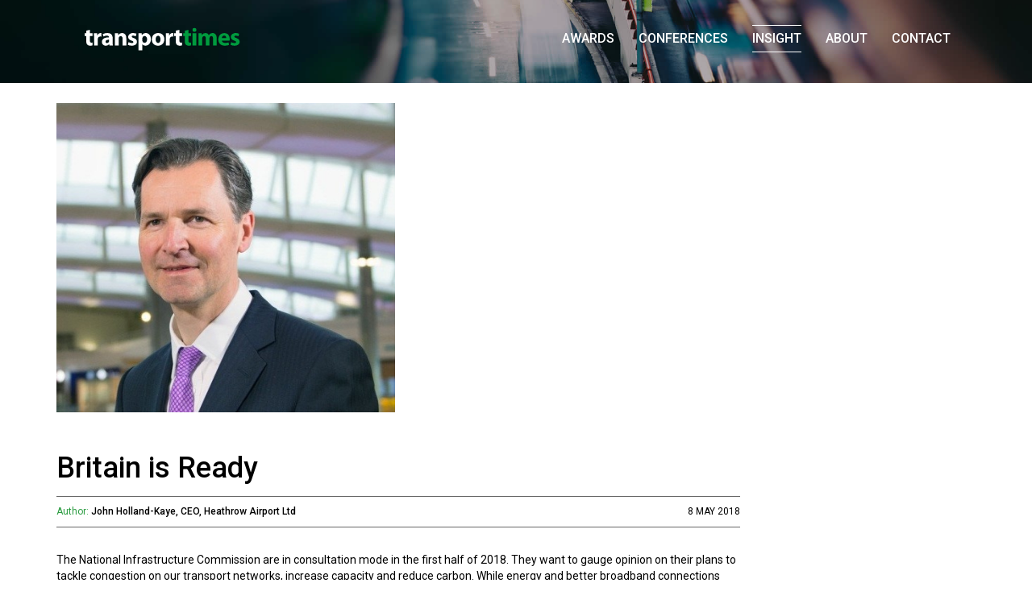

--- FILE ---
content_type: text/html; charset=utf-8
request_url: https://www.transporttimes.co.uk/news.php/Britain-is-Ready-286/
body_size: 6132
content:
<!DOCTYPE html>
<html lang="en">
  <head>
  	
		
		<script>
			window.dataLayer = window.dataLayer || [];
			function gtag() {
					dataLayer.push(arguments);
			}
			gtag("consent", "default", {
					ad_storage: "denied",
					ad_user_data: "denied", 
					ad_personalization: "denied",
					analytics_storage: "denied",
					functionality_storage: "denied",
					personalization_storage: "denied",
					security_storage: "granted",
					wait_for_update: 2000,
			});
			gtag("set", "ads_data_redaction", true);
			gtag("set", "url_passthrough", true);
		</script>

		<!-- Start cookieyes banner --> <script id="cookieyes" type="text/javascript" src="https://cdn-cookieyes.com/client_data/15a3f63ade2e208f2afb1622/script.js"></script> <!-- End cookieyes banner -->
			
		<meta charset="utf-8">
    <meta http-equiv="X-UA-Compatible" content="IE=edge">
    <meta name="viewport" content="width=device-width, initial-scale=1">
    <title>Transport Times Events | News/Blog | Britain is Ready</title>
    <meta name="description" content="Good transport infrastructure underpins economic growth. That's why this conference is so timely.
Britain has never needed direct connections to the growing economies of the world more than it does today. In coming weeks the UK Parliament is expected to vote on the Government's plan to expand Heathrow.
As the UK's only hub airport, Heathrow is Britain's gateway to the world..">
    <meta property="og:image" content="http://www.transporttimes.co.uk/images/og.jpg" />

    <!-- Bootstrap -->
    <link href="/css/bootstrap.min.css" rel="stylesheet">
    <link href="/css/tt-theme2.css" rel="stylesheet">
    <link href="/css/compat-theme2.css" rel="stylesheet">
    <link rel="icon" type="image/x-icon" href="/favicon.ico" /> 

    <!-- HTML5 Shim and Respond.js IE8 support of HTML5 elements and media queries -->
    <!-- WARNING: Respond.js doesn't work if you view the page via file:// -->
    <!--[if lt IE 9]>
      <script src="https://oss.maxcdn.com/html5shiv/3.7.2/html5shiv.min.js"></script>
      <script src="https://oss.maxcdn.com/respond/1.4.2/respond.min.js"></script>
    <![endif]-->
					<script src="https://www.google.com/recaptcha/api.js" async defer></script>
		  </head>
  <body>
  
  	    
        <div class="banner slim">
            <div class="bannerMask"></div>
            
                     
                     <nav class="navbar">
          <div class="container-fluid narrow">
            <div class="navbar-header">
              <button type="button" class="navbar-toggle" data-toggle="collapse" data-target="#mainNav">
                <span class="icon-bar"></span>
                <span class="icon-bar"></span>
                <span class="icon-bar"></span>
              </button>
              <a class="navbar-brand" href="/"><img src="/images/logo-header.svg" alt="Transport Times"></a>
            </div>
            <div class="collapse navbar-collapse" id="mainNav">
              <ul class="nav navbar-nav navbar-right">
                <li  class="dropdown">
                  <a class="dropdown-toggle" data-hover="dropdown" data-toggle="dropdown" href="#">AWARDS</a>
                  <ul class="dropdown-menu" role="menu">
                                          <li><a href="/awards.php/Scottish-Transport-Awards-3/">SCOTTISH TRANSPORT AWARDS</a></li>
					  				                      <li><a href="/awards.php/National-Transport-Awards-2/">NATIONAL TRANSPORT AWARDS </a></li>
					  				                  </ul>
                </li>
                <li  class="dropdown">
                  <a class="dropdown-toggle" data-hover="dropdown" data-toggle="dropdown" href="#">Conferences</a>
                  <ul class="dropdown-menu" role="menu">
                                            <li><a href="/past-conferences.php">PAST CONFERENCES</a></li>
                  </ul>
                </li>                
                <li class="dropdown active">
                  <a class="dropdown-toggle" data-hover="dropdown" data-toggle="dropdown" href="#">Insight</a>
                  <ul class="dropdown-menu" role="menu">
					  <li><a href="/news.php">BLOG</a></li>
                      <li><a href="/monthly.php">MONTHLY</a></li>
                      <li><a href="/reports.php">REPORTS</a></li>
                  </ul>
                </li>  
                <li ><a href="/about-us.php">About</a></li>
                <li ><a href="/contact-us.php">Contact</a></li>
              </ul>
            </div>
          </div>
        </nav>  
            
        </div>
        
        <div class="container panel-buffer-top-half article">
            <div class="row">
                <div class="col-sm-8 col-md-9 bg-white panel-buffer-bottom-half">
                    
                    	                    <div class="article-image author" style="background-image:url('/Admin/uploads/thumb/john-holland-kaye_001.jpg');"></div>
                    
                    
                    <div class="panel-buffer-top">
                        <h1>Britain is Ready</h1>
                        
                        <div class="article-meta">
                            <span>Author:</span> <strong>John Holland-Kaye, CEO, Heathrow Airport Ltd</strong>
                            <div class="date">8 MAY 2018</div>
                        </div>
                        
                        <div class="article-content">
	                        <p>The National Infrastructure Commission are in consultation mode in the first half of 2018. They want to gauge opinion on their plans to tackle congestion on our transport networks, increase capacity and reduce carbon. While energy and better broadband connections feature strongly in the NIC's recommendations it is transport which takes most of their attention.</p>
<p>The Summit on 23rd May will be held alongside the NIC and will be attended by a number of their commissioners.</p>
<p>There will also be the opportunity for key delivery organisations to communicate what they see as their priorities and to enter into an open, transparent and iterative dialogue with the NIC.</p>
<p>Key themes will be:</p>
<p>-How much should we rely on more Infrastructure capacity compared with squeezing more out of existing capacity through smart pricing?<br />-How will the digital revolution change travel patterns and deliver more capacity?<br />-How can transport investment help the UK to tackle the shortage of housing?</p>
<p>Below, Heathrow Airport's chief executive John Holland-Kaye gives an overview at what will be discussed in session 1: Major Infrastructure Projects.</p>
<p>To hear more about this at the conference book your place <a href="/conferences.php/UK-TRANSPORT-INFRASTRUCTURE-SUMMIT-62/">here</a>.</p>
<p>---------------------------------------------------------------------------------------------------------------------------------------------------------------------------------</p>
<p>Good transport infrastructure underpins economic growth. That's why this conference is so timely.</p>
<p>Britain has never needed direct connections to the growing economies of the world more than it does today. In coming weeks the UK Parliament is expected to vote on the Government's plan to expand Heathrow.</p>
<p>As the UK's only hub airport, Heathrow is Britain's gateway to the world, an enabler for trade and tourism across the country.</p>
<p>And as the UK comes closer to leaving the EU, the country needs to connect every region and nation to growth. A thriving hub airport – proven as the most effective way to deliver frequent, direct and secure long-haul connectivity – is vital in helping Britain to remain competitive in the world.</p>
<p>For decades, our lack of hub airport capacity has held back the UK's economy. Key routes from Heathrow to Shanghai, Delhi, Mumbai, Los Angeles, Tokyo and Dubai are virtually full and unable to accommodate further growth in trade.</p>
<p>Every year of delay costs billions in lost opportunities for jobs and growth. This vote is our chance to ensure that Britain does not fall behind our rivals in France and Germany and that we maintain our position as one of the world's great trading nations.</p>
<p>Heathrow expansion will deliver stronger, more sustainable connections for Britain, linking businesses and communities from every corner of our country to new markets. We can double cargo capacity so more UK businesses can trade with the world.</p>
<p>It will enable new jobs and apprenticeships up and down the country, helping to end unemployment around the airport and building a highly skilled future generation.</p>
<p>Building Britain's new runway is not a choice between the economy and the environment. We are committed to meeting or exceeding our environmental commitments as we expand.</p>
<p>Our Heathrow 2.0 plan for sustainable growth sets out an ambitious plan for Heathrow to be the leader in tackling the big issues in aviation such as carbon, noise and air quality. We are also taking a lead among British businesses - an example is our recent pledge to enable the recycling of all coffee cups used at Heathrow by the end of 2018. At a stroke it will double the number of cups recycled in the UK every day.</p>
<p>We are listening closely to our local community, so they can help shape the future Heathrow. Earlier this year our public first consultation saw thousands of residents attended 40 events held in communities surrounding Heathrow, providing valuable feedback on options to deliver and operate an expanded airport.</p>
<p>At the conference I'll look forward to giving more details of how Heathrow can become an integrated transport hub, with better domestic air rail, bus and coach links.</p>
<p>And I'll show Heathrow's plan to ensure that such a significant infrastructure build is carried out on time and on budget, something in which we have great experience from Terminal 2 and Terminal 5.</p>
<p>By supporting the expansion of Heathrow, parliament can show the world that Britain is open for business.</p>
<p>It is a decision that will shape the future of Britain and provide the certainty local communities need and deserve.</p>
<p>The World is Waiting for Britain's new runway. Britain must show it is ready.</p>                        </div>
                        
                        <div class="article-share">
                            <div class="share">SHARE <a href="https://www.facebook.com/sharer/sharer.php?u=http%3A//www.transporttimes.co.uk/news.php?Britain-is-Ready-286" target="_blank"><img src="/images/share-facebook.svg" alt="Share on Facebook"></a><a href="https://twitter.com/intent/tweet?url=http%3A//www.transporttimes.co.uk/news.php?Britain-is-Ready-286" target="_blank"><img src="/images/share-twitter.svg" alt="Share on Twitter"></a><a href="https://www.linkedin.com/shareArticle?mini=true&url=http%3A//www.transporttimes.co.uk/news.php?Britain-is-Ready-286&title=&summary=&source=" target="_blank"><img src="/images/share-linkedin.svg" alt="Share on Linked In"></a></div>
                            <div class="article-nav">
                                <a href="/news.php">INSIGHT</a> 
                                    	                            <a href="/news.php/Blockchain-is-the-ideal-system-to-underpin-the-UK-s-Digital-Railway-Strategy-287/">PREVIOUS</a>
                                                                	                                <a href="/news.php/When-a-lot-of-salt-is-good-for-you-285/">NEXT</a>
                                                            </div>
                            <div class="clearfix"></div>
                        </div>
                    </div>
                </div>
            </div> 
        </div>
    
        
        <div class="container-fluid narrow bg-darkgrey panel-buffer-bottom">
    	<div class="row">
        	<div class="col-sm-6 col-md-4 blog-signup">
            	<p><a name="insightSignup"></a>Insight in your Inbox!</p>
                
                <form name="blog-signup" action="/blogSignup.php" id="blog-signup" method="post">                        
                    <input type="text" name="name" placeholder="NAME" required>
                    <input type="email" name="email" placeholder="EMAIL" required>
										<div style="float:left;width:20px;"><input type="checkbox" name="mailing" id="mailing" value="on"></div>
										<div style="Float:left;width:calc(100% - 20px);color:#FFFFFF;padding-bottom:10px;">Please tick here to receive the latest news and event updates from Transport Times and to confirm you accept the <a href="/terms-and-conditions.php#privacy">Privacy Policy</a> and <a href="/terms-and-conditions.php">T&amp;C's</a>.  You can update your preferences or unsubscribe at any time.</div>
										<div class="clearfix"></div>
										<button class="g-recaptcha" data-sitekey="6LdqCawUAAAAAK1F0vnjbkLVPa-Cn13jJjQza9MH" data-callback='onSignupSubmit'>SUBMIT</button>
                    
                </form>
                <div id="blog-signup-thanks">
                    <p class="copy-white">Thank you for signing up.</p>
                </div>
            </div>
            
			<div class="col-sm-5 col-md-4 col-sm-offset-1 col-md-offset-4">
            	<!--
							<div id="tweets">
                    <a class="twitter-timeline"  href="https://twitter.com/TransportTimes" width="100%" data-tweet-limit="1" data-src="false" data-show-replies="false" data-screen-name="TransportTimes" data-border-color="#FFFFFF" data-theme="dark" data-chrome="nofooter noheader transparent" data-link-color="#FFFFFF" data-widget-id="353067540014067712"></a>
<script>!function(d,s,id){var js,fjs=d.getElementsByTagName(s)[0],p=/^http:/.test(d.location)?'http':'https';if(!d.getElementById(id)){js=d.createElement(s);js.id=id;js.src=p+"://platform.twitter.com/widgets.js";fjs.parentNode.insertBefore(js,fjs);}}(document,"script","twitter-wjs");</script>
                </div>  
							-->
            </div>
        </div>
    </div>    
    
    <footer>
    	<div class="container-fluid narrow">
        	<div class="row">
            	<div class="col-sm-6">
                	<div class="social"><a href="https://twitter.com/TransportTimes" target="_blank"><img src="/images/footer-twitter.svg" alt="Twitter"> <a href="https://www.linkedin.com/company/transport-times-events" target="_blank"><img src="/images/footer-linkedin.svg" alt="Linked In"></a></div>
                	<div class="logo"><img src="/images/logo-footer-tt.svg" alt="Transport Times"></div>
                	<div class="logo"><img src="/images/logo-footer-tte.svg" alt="Transport Times Events"></div>
                </div>
                
                <div class="col-sm-6 text-sm-right">
                    <p><a href="/terms-and-conditions.php#privacy">PRIVACY POLICY</a>   |   <a href="/terms-and-conditions.php">TERMS & CONDITIONS</a></p>
                    <p>Transport Times Events Ltd, Registered in Scotland No. SC714075<br>
                    Trading &amp; Registered Office: Transport Times Events Ltd, 25 William Crescent, Haddington, East Lothian, EH41 3EB<br>
                    </p>
                    <p>&copy; Transport Times <script>document.write(new Date().getFullYear())</script> | <a href="https://www.mzuri.co.uk" target="_blank">Site by Mzuri</a>
                </div>
            </div>
            
        </div>
    </footer>
    
    <div class="device-xs visible-xs"></div>
    <div class="device-sm visible-sm"></div>
    <div class="device-md visible-md"></div>
    <div class="device-lg visible-lg"></div>
    
        <!-- jQuery (necessary for Bootstrap's JavaScript plugins) -->
    <script src="/js/jquery.1.11.min.js"></script>
    <!-- Include all compiled plugins (below), or include individual files as needed -->
    <script src="/js/bootstrap.min.js"></script>
    <script src="/js/jquery.form.js"></script>
    
    <script src="/js/dropdown-hover.js"></script>
    
    <script src="/js/jquery.waituntilexists.js"></script>
    
  <!--  <script>
	$("iframe#twitter-widget-0").waitUntilExists(function(){
    	$("iframe#twitter-widget-0").contents().find('head').append('<style>.timeline-Tweet-media {display:none !important;}</style>');
    	$("iframe#twitter-widget-0").contents().find('head').append('<style>.timeline-Tweet-brand .Icon{color:#FFFFFF !important;}</style>');		
 	});	
	</script>-->
    
    <script>
	  function isBreakpoint( alias ) {
		  return $('.device-' + alias).is(':visible');
	  }
	</script>
    
    
<!-- Google tag (gtag.js) -->
<script async src="https://www.googletagmanager.com/gtag/js?id=G-BV2WYPCKR7"></script>
<script>
  window.dataLayer = window.dataLayer || [];
  function gtag(){dataLayer.push(arguments);}
  gtag('js', new Date());

  gtag('config', 'G-BV2WYPCKR7');
</script>


  <script>
	
		function onSignupSubmit(token) {
			var options = { 
				dataType:  'json',
				success:       processSignupJSON, // post-submit callback 
				error: (xhr, textStatus, errorThrown) => {
					alert('There was an error submitting the form. Please try again later.');
					grecaptcha.reset();
                    
                }
			}; 	   
			// bind form using 'ajaxForm' 
			$('#blog-signup').ajaxSubmit(options); 
		}

		// post-submit callback 
		function processSignupJSON(data)  { 
			if (data.message=='OK') {
				$('#blog-signup').slideUp();
				$('#blog-signup-thanks').slideDown();
			}else{
				alert(data.message);
				grecaptcha.reset();
			}
		}	


		function onContactSubmit(token) {
			console.log('1');
			var contactoptions = { 
				dataType:  'json',
				success: processContactJSON
			}; 	   

			$('#contact-form').ajaxSubmit(contactoptions); 				
			
			
		}

		// post-submit callback 
		function processContactJSON(data)  { 
			console.log('2');
			if (data.message=='OK') {
				$('#contact-form').slideUp();
				$('#contactThanks').slideDown();
			}else{
				alert(data.message);
				grecaptcha.reset();
			}
		}	
		
		

  </script>

  
    
    
        
  <script defer src="https://static.cloudflareinsights.com/beacon.min.js/vcd15cbe7772f49c399c6a5babf22c1241717689176015" integrity="sha512-ZpsOmlRQV6y907TI0dKBHq9Md29nnaEIPlkf84rnaERnq6zvWvPUqr2ft8M1aS28oN72PdrCzSjY4U6VaAw1EQ==" data-cf-beacon='{"version":"2024.11.0","token":"f59d6f173d524a4999af1010bc0cc513","r":1,"server_timing":{"name":{"cfCacheStatus":true,"cfEdge":true,"cfExtPri":true,"cfL4":true,"cfOrigin":true,"cfSpeedBrain":true},"location_startswith":null}}' crossorigin="anonymous"></script>
</body>
</html>

--- FILE ---
content_type: text/html; charset=utf-8
request_url: https://www.google.com/recaptcha/api2/anchor?ar=1&k=6LdqCawUAAAAAK1F0vnjbkLVPa-Cn13jJjQza9MH&co=aHR0cHM6Ly93d3cudHJhbnNwb3J0dGltZXMuY28udWs6NDQz&hl=en&v=PoyoqOPhxBO7pBk68S4YbpHZ&size=invisible&anchor-ms=20000&execute-ms=30000&cb=duo9a1qa55xo
body_size: 49666
content:
<!DOCTYPE HTML><html dir="ltr" lang="en"><head><meta http-equiv="Content-Type" content="text/html; charset=UTF-8">
<meta http-equiv="X-UA-Compatible" content="IE=edge">
<title>reCAPTCHA</title>
<style type="text/css">
/* cyrillic-ext */
@font-face {
  font-family: 'Roboto';
  font-style: normal;
  font-weight: 400;
  font-stretch: 100%;
  src: url(//fonts.gstatic.com/s/roboto/v48/KFO7CnqEu92Fr1ME7kSn66aGLdTylUAMa3GUBHMdazTgWw.woff2) format('woff2');
  unicode-range: U+0460-052F, U+1C80-1C8A, U+20B4, U+2DE0-2DFF, U+A640-A69F, U+FE2E-FE2F;
}
/* cyrillic */
@font-face {
  font-family: 'Roboto';
  font-style: normal;
  font-weight: 400;
  font-stretch: 100%;
  src: url(//fonts.gstatic.com/s/roboto/v48/KFO7CnqEu92Fr1ME7kSn66aGLdTylUAMa3iUBHMdazTgWw.woff2) format('woff2');
  unicode-range: U+0301, U+0400-045F, U+0490-0491, U+04B0-04B1, U+2116;
}
/* greek-ext */
@font-face {
  font-family: 'Roboto';
  font-style: normal;
  font-weight: 400;
  font-stretch: 100%;
  src: url(//fonts.gstatic.com/s/roboto/v48/KFO7CnqEu92Fr1ME7kSn66aGLdTylUAMa3CUBHMdazTgWw.woff2) format('woff2');
  unicode-range: U+1F00-1FFF;
}
/* greek */
@font-face {
  font-family: 'Roboto';
  font-style: normal;
  font-weight: 400;
  font-stretch: 100%;
  src: url(//fonts.gstatic.com/s/roboto/v48/KFO7CnqEu92Fr1ME7kSn66aGLdTylUAMa3-UBHMdazTgWw.woff2) format('woff2');
  unicode-range: U+0370-0377, U+037A-037F, U+0384-038A, U+038C, U+038E-03A1, U+03A3-03FF;
}
/* math */
@font-face {
  font-family: 'Roboto';
  font-style: normal;
  font-weight: 400;
  font-stretch: 100%;
  src: url(//fonts.gstatic.com/s/roboto/v48/KFO7CnqEu92Fr1ME7kSn66aGLdTylUAMawCUBHMdazTgWw.woff2) format('woff2');
  unicode-range: U+0302-0303, U+0305, U+0307-0308, U+0310, U+0312, U+0315, U+031A, U+0326-0327, U+032C, U+032F-0330, U+0332-0333, U+0338, U+033A, U+0346, U+034D, U+0391-03A1, U+03A3-03A9, U+03B1-03C9, U+03D1, U+03D5-03D6, U+03F0-03F1, U+03F4-03F5, U+2016-2017, U+2034-2038, U+203C, U+2040, U+2043, U+2047, U+2050, U+2057, U+205F, U+2070-2071, U+2074-208E, U+2090-209C, U+20D0-20DC, U+20E1, U+20E5-20EF, U+2100-2112, U+2114-2115, U+2117-2121, U+2123-214F, U+2190, U+2192, U+2194-21AE, U+21B0-21E5, U+21F1-21F2, U+21F4-2211, U+2213-2214, U+2216-22FF, U+2308-230B, U+2310, U+2319, U+231C-2321, U+2336-237A, U+237C, U+2395, U+239B-23B7, U+23D0, U+23DC-23E1, U+2474-2475, U+25AF, U+25B3, U+25B7, U+25BD, U+25C1, U+25CA, U+25CC, U+25FB, U+266D-266F, U+27C0-27FF, U+2900-2AFF, U+2B0E-2B11, U+2B30-2B4C, U+2BFE, U+3030, U+FF5B, U+FF5D, U+1D400-1D7FF, U+1EE00-1EEFF;
}
/* symbols */
@font-face {
  font-family: 'Roboto';
  font-style: normal;
  font-weight: 400;
  font-stretch: 100%;
  src: url(//fonts.gstatic.com/s/roboto/v48/KFO7CnqEu92Fr1ME7kSn66aGLdTylUAMaxKUBHMdazTgWw.woff2) format('woff2');
  unicode-range: U+0001-000C, U+000E-001F, U+007F-009F, U+20DD-20E0, U+20E2-20E4, U+2150-218F, U+2190, U+2192, U+2194-2199, U+21AF, U+21E6-21F0, U+21F3, U+2218-2219, U+2299, U+22C4-22C6, U+2300-243F, U+2440-244A, U+2460-24FF, U+25A0-27BF, U+2800-28FF, U+2921-2922, U+2981, U+29BF, U+29EB, U+2B00-2BFF, U+4DC0-4DFF, U+FFF9-FFFB, U+10140-1018E, U+10190-1019C, U+101A0, U+101D0-101FD, U+102E0-102FB, U+10E60-10E7E, U+1D2C0-1D2D3, U+1D2E0-1D37F, U+1F000-1F0FF, U+1F100-1F1AD, U+1F1E6-1F1FF, U+1F30D-1F30F, U+1F315, U+1F31C, U+1F31E, U+1F320-1F32C, U+1F336, U+1F378, U+1F37D, U+1F382, U+1F393-1F39F, U+1F3A7-1F3A8, U+1F3AC-1F3AF, U+1F3C2, U+1F3C4-1F3C6, U+1F3CA-1F3CE, U+1F3D4-1F3E0, U+1F3ED, U+1F3F1-1F3F3, U+1F3F5-1F3F7, U+1F408, U+1F415, U+1F41F, U+1F426, U+1F43F, U+1F441-1F442, U+1F444, U+1F446-1F449, U+1F44C-1F44E, U+1F453, U+1F46A, U+1F47D, U+1F4A3, U+1F4B0, U+1F4B3, U+1F4B9, U+1F4BB, U+1F4BF, U+1F4C8-1F4CB, U+1F4D6, U+1F4DA, U+1F4DF, U+1F4E3-1F4E6, U+1F4EA-1F4ED, U+1F4F7, U+1F4F9-1F4FB, U+1F4FD-1F4FE, U+1F503, U+1F507-1F50B, U+1F50D, U+1F512-1F513, U+1F53E-1F54A, U+1F54F-1F5FA, U+1F610, U+1F650-1F67F, U+1F687, U+1F68D, U+1F691, U+1F694, U+1F698, U+1F6AD, U+1F6B2, U+1F6B9-1F6BA, U+1F6BC, U+1F6C6-1F6CF, U+1F6D3-1F6D7, U+1F6E0-1F6EA, U+1F6F0-1F6F3, U+1F6F7-1F6FC, U+1F700-1F7FF, U+1F800-1F80B, U+1F810-1F847, U+1F850-1F859, U+1F860-1F887, U+1F890-1F8AD, U+1F8B0-1F8BB, U+1F8C0-1F8C1, U+1F900-1F90B, U+1F93B, U+1F946, U+1F984, U+1F996, U+1F9E9, U+1FA00-1FA6F, U+1FA70-1FA7C, U+1FA80-1FA89, U+1FA8F-1FAC6, U+1FACE-1FADC, U+1FADF-1FAE9, U+1FAF0-1FAF8, U+1FB00-1FBFF;
}
/* vietnamese */
@font-face {
  font-family: 'Roboto';
  font-style: normal;
  font-weight: 400;
  font-stretch: 100%;
  src: url(//fonts.gstatic.com/s/roboto/v48/KFO7CnqEu92Fr1ME7kSn66aGLdTylUAMa3OUBHMdazTgWw.woff2) format('woff2');
  unicode-range: U+0102-0103, U+0110-0111, U+0128-0129, U+0168-0169, U+01A0-01A1, U+01AF-01B0, U+0300-0301, U+0303-0304, U+0308-0309, U+0323, U+0329, U+1EA0-1EF9, U+20AB;
}
/* latin-ext */
@font-face {
  font-family: 'Roboto';
  font-style: normal;
  font-weight: 400;
  font-stretch: 100%;
  src: url(//fonts.gstatic.com/s/roboto/v48/KFO7CnqEu92Fr1ME7kSn66aGLdTylUAMa3KUBHMdazTgWw.woff2) format('woff2');
  unicode-range: U+0100-02BA, U+02BD-02C5, U+02C7-02CC, U+02CE-02D7, U+02DD-02FF, U+0304, U+0308, U+0329, U+1D00-1DBF, U+1E00-1E9F, U+1EF2-1EFF, U+2020, U+20A0-20AB, U+20AD-20C0, U+2113, U+2C60-2C7F, U+A720-A7FF;
}
/* latin */
@font-face {
  font-family: 'Roboto';
  font-style: normal;
  font-weight: 400;
  font-stretch: 100%;
  src: url(//fonts.gstatic.com/s/roboto/v48/KFO7CnqEu92Fr1ME7kSn66aGLdTylUAMa3yUBHMdazQ.woff2) format('woff2');
  unicode-range: U+0000-00FF, U+0131, U+0152-0153, U+02BB-02BC, U+02C6, U+02DA, U+02DC, U+0304, U+0308, U+0329, U+2000-206F, U+20AC, U+2122, U+2191, U+2193, U+2212, U+2215, U+FEFF, U+FFFD;
}
/* cyrillic-ext */
@font-face {
  font-family: 'Roboto';
  font-style: normal;
  font-weight: 500;
  font-stretch: 100%;
  src: url(//fonts.gstatic.com/s/roboto/v48/KFO7CnqEu92Fr1ME7kSn66aGLdTylUAMa3GUBHMdazTgWw.woff2) format('woff2');
  unicode-range: U+0460-052F, U+1C80-1C8A, U+20B4, U+2DE0-2DFF, U+A640-A69F, U+FE2E-FE2F;
}
/* cyrillic */
@font-face {
  font-family: 'Roboto';
  font-style: normal;
  font-weight: 500;
  font-stretch: 100%;
  src: url(//fonts.gstatic.com/s/roboto/v48/KFO7CnqEu92Fr1ME7kSn66aGLdTylUAMa3iUBHMdazTgWw.woff2) format('woff2');
  unicode-range: U+0301, U+0400-045F, U+0490-0491, U+04B0-04B1, U+2116;
}
/* greek-ext */
@font-face {
  font-family: 'Roboto';
  font-style: normal;
  font-weight: 500;
  font-stretch: 100%;
  src: url(//fonts.gstatic.com/s/roboto/v48/KFO7CnqEu92Fr1ME7kSn66aGLdTylUAMa3CUBHMdazTgWw.woff2) format('woff2');
  unicode-range: U+1F00-1FFF;
}
/* greek */
@font-face {
  font-family: 'Roboto';
  font-style: normal;
  font-weight: 500;
  font-stretch: 100%;
  src: url(//fonts.gstatic.com/s/roboto/v48/KFO7CnqEu92Fr1ME7kSn66aGLdTylUAMa3-UBHMdazTgWw.woff2) format('woff2');
  unicode-range: U+0370-0377, U+037A-037F, U+0384-038A, U+038C, U+038E-03A1, U+03A3-03FF;
}
/* math */
@font-face {
  font-family: 'Roboto';
  font-style: normal;
  font-weight: 500;
  font-stretch: 100%;
  src: url(//fonts.gstatic.com/s/roboto/v48/KFO7CnqEu92Fr1ME7kSn66aGLdTylUAMawCUBHMdazTgWw.woff2) format('woff2');
  unicode-range: U+0302-0303, U+0305, U+0307-0308, U+0310, U+0312, U+0315, U+031A, U+0326-0327, U+032C, U+032F-0330, U+0332-0333, U+0338, U+033A, U+0346, U+034D, U+0391-03A1, U+03A3-03A9, U+03B1-03C9, U+03D1, U+03D5-03D6, U+03F0-03F1, U+03F4-03F5, U+2016-2017, U+2034-2038, U+203C, U+2040, U+2043, U+2047, U+2050, U+2057, U+205F, U+2070-2071, U+2074-208E, U+2090-209C, U+20D0-20DC, U+20E1, U+20E5-20EF, U+2100-2112, U+2114-2115, U+2117-2121, U+2123-214F, U+2190, U+2192, U+2194-21AE, U+21B0-21E5, U+21F1-21F2, U+21F4-2211, U+2213-2214, U+2216-22FF, U+2308-230B, U+2310, U+2319, U+231C-2321, U+2336-237A, U+237C, U+2395, U+239B-23B7, U+23D0, U+23DC-23E1, U+2474-2475, U+25AF, U+25B3, U+25B7, U+25BD, U+25C1, U+25CA, U+25CC, U+25FB, U+266D-266F, U+27C0-27FF, U+2900-2AFF, U+2B0E-2B11, U+2B30-2B4C, U+2BFE, U+3030, U+FF5B, U+FF5D, U+1D400-1D7FF, U+1EE00-1EEFF;
}
/* symbols */
@font-face {
  font-family: 'Roboto';
  font-style: normal;
  font-weight: 500;
  font-stretch: 100%;
  src: url(//fonts.gstatic.com/s/roboto/v48/KFO7CnqEu92Fr1ME7kSn66aGLdTylUAMaxKUBHMdazTgWw.woff2) format('woff2');
  unicode-range: U+0001-000C, U+000E-001F, U+007F-009F, U+20DD-20E0, U+20E2-20E4, U+2150-218F, U+2190, U+2192, U+2194-2199, U+21AF, U+21E6-21F0, U+21F3, U+2218-2219, U+2299, U+22C4-22C6, U+2300-243F, U+2440-244A, U+2460-24FF, U+25A0-27BF, U+2800-28FF, U+2921-2922, U+2981, U+29BF, U+29EB, U+2B00-2BFF, U+4DC0-4DFF, U+FFF9-FFFB, U+10140-1018E, U+10190-1019C, U+101A0, U+101D0-101FD, U+102E0-102FB, U+10E60-10E7E, U+1D2C0-1D2D3, U+1D2E0-1D37F, U+1F000-1F0FF, U+1F100-1F1AD, U+1F1E6-1F1FF, U+1F30D-1F30F, U+1F315, U+1F31C, U+1F31E, U+1F320-1F32C, U+1F336, U+1F378, U+1F37D, U+1F382, U+1F393-1F39F, U+1F3A7-1F3A8, U+1F3AC-1F3AF, U+1F3C2, U+1F3C4-1F3C6, U+1F3CA-1F3CE, U+1F3D4-1F3E0, U+1F3ED, U+1F3F1-1F3F3, U+1F3F5-1F3F7, U+1F408, U+1F415, U+1F41F, U+1F426, U+1F43F, U+1F441-1F442, U+1F444, U+1F446-1F449, U+1F44C-1F44E, U+1F453, U+1F46A, U+1F47D, U+1F4A3, U+1F4B0, U+1F4B3, U+1F4B9, U+1F4BB, U+1F4BF, U+1F4C8-1F4CB, U+1F4D6, U+1F4DA, U+1F4DF, U+1F4E3-1F4E6, U+1F4EA-1F4ED, U+1F4F7, U+1F4F9-1F4FB, U+1F4FD-1F4FE, U+1F503, U+1F507-1F50B, U+1F50D, U+1F512-1F513, U+1F53E-1F54A, U+1F54F-1F5FA, U+1F610, U+1F650-1F67F, U+1F687, U+1F68D, U+1F691, U+1F694, U+1F698, U+1F6AD, U+1F6B2, U+1F6B9-1F6BA, U+1F6BC, U+1F6C6-1F6CF, U+1F6D3-1F6D7, U+1F6E0-1F6EA, U+1F6F0-1F6F3, U+1F6F7-1F6FC, U+1F700-1F7FF, U+1F800-1F80B, U+1F810-1F847, U+1F850-1F859, U+1F860-1F887, U+1F890-1F8AD, U+1F8B0-1F8BB, U+1F8C0-1F8C1, U+1F900-1F90B, U+1F93B, U+1F946, U+1F984, U+1F996, U+1F9E9, U+1FA00-1FA6F, U+1FA70-1FA7C, U+1FA80-1FA89, U+1FA8F-1FAC6, U+1FACE-1FADC, U+1FADF-1FAE9, U+1FAF0-1FAF8, U+1FB00-1FBFF;
}
/* vietnamese */
@font-face {
  font-family: 'Roboto';
  font-style: normal;
  font-weight: 500;
  font-stretch: 100%;
  src: url(//fonts.gstatic.com/s/roboto/v48/KFO7CnqEu92Fr1ME7kSn66aGLdTylUAMa3OUBHMdazTgWw.woff2) format('woff2');
  unicode-range: U+0102-0103, U+0110-0111, U+0128-0129, U+0168-0169, U+01A0-01A1, U+01AF-01B0, U+0300-0301, U+0303-0304, U+0308-0309, U+0323, U+0329, U+1EA0-1EF9, U+20AB;
}
/* latin-ext */
@font-face {
  font-family: 'Roboto';
  font-style: normal;
  font-weight: 500;
  font-stretch: 100%;
  src: url(//fonts.gstatic.com/s/roboto/v48/KFO7CnqEu92Fr1ME7kSn66aGLdTylUAMa3KUBHMdazTgWw.woff2) format('woff2');
  unicode-range: U+0100-02BA, U+02BD-02C5, U+02C7-02CC, U+02CE-02D7, U+02DD-02FF, U+0304, U+0308, U+0329, U+1D00-1DBF, U+1E00-1E9F, U+1EF2-1EFF, U+2020, U+20A0-20AB, U+20AD-20C0, U+2113, U+2C60-2C7F, U+A720-A7FF;
}
/* latin */
@font-face {
  font-family: 'Roboto';
  font-style: normal;
  font-weight: 500;
  font-stretch: 100%;
  src: url(//fonts.gstatic.com/s/roboto/v48/KFO7CnqEu92Fr1ME7kSn66aGLdTylUAMa3yUBHMdazQ.woff2) format('woff2');
  unicode-range: U+0000-00FF, U+0131, U+0152-0153, U+02BB-02BC, U+02C6, U+02DA, U+02DC, U+0304, U+0308, U+0329, U+2000-206F, U+20AC, U+2122, U+2191, U+2193, U+2212, U+2215, U+FEFF, U+FFFD;
}
/* cyrillic-ext */
@font-face {
  font-family: 'Roboto';
  font-style: normal;
  font-weight: 900;
  font-stretch: 100%;
  src: url(//fonts.gstatic.com/s/roboto/v48/KFO7CnqEu92Fr1ME7kSn66aGLdTylUAMa3GUBHMdazTgWw.woff2) format('woff2');
  unicode-range: U+0460-052F, U+1C80-1C8A, U+20B4, U+2DE0-2DFF, U+A640-A69F, U+FE2E-FE2F;
}
/* cyrillic */
@font-face {
  font-family: 'Roboto';
  font-style: normal;
  font-weight: 900;
  font-stretch: 100%;
  src: url(//fonts.gstatic.com/s/roboto/v48/KFO7CnqEu92Fr1ME7kSn66aGLdTylUAMa3iUBHMdazTgWw.woff2) format('woff2');
  unicode-range: U+0301, U+0400-045F, U+0490-0491, U+04B0-04B1, U+2116;
}
/* greek-ext */
@font-face {
  font-family: 'Roboto';
  font-style: normal;
  font-weight: 900;
  font-stretch: 100%;
  src: url(//fonts.gstatic.com/s/roboto/v48/KFO7CnqEu92Fr1ME7kSn66aGLdTylUAMa3CUBHMdazTgWw.woff2) format('woff2');
  unicode-range: U+1F00-1FFF;
}
/* greek */
@font-face {
  font-family: 'Roboto';
  font-style: normal;
  font-weight: 900;
  font-stretch: 100%;
  src: url(//fonts.gstatic.com/s/roboto/v48/KFO7CnqEu92Fr1ME7kSn66aGLdTylUAMa3-UBHMdazTgWw.woff2) format('woff2');
  unicode-range: U+0370-0377, U+037A-037F, U+0384-038A, U+038C, U+038E-03A1, U+03A3-03FF;
}
/* math */
@font-face {
  font-family: 'Roboto';
  font-style: normal;
  font-weight: 900;
  font-stretch: 100%;
  src: url(//fonts.gstatic.com/s/roboto/v48/KFO7CnqEu92Fr1ME7kSn66aGLdTylUAMawCUBHMdazTgWw.woff2) format('woff2');
  unicode-range: U+0302-0303, U+0305, U+0307-0308, U+0310, U+0312, U+0315, U+031A, U+0326-0327, U+032C, U+032F-0330, U+0332-0333, U+0338, U+033A, U+0346, U+034D, U+0391-03A1, U+03A3-03A9, U+03B1-03C9, U+03D1, U+03D5-03D6, U+03F0-03F1, U+03F4-03F5, U+2016-2017, U+2034-2038, U+203C, U+2040, U+2043, U+2047, U+2050, U+2057, U+205F, U+2070-2071, U+2074-208E, U+2090-209C, U+20D0-20DC, U+20E1, U+20E5-20EF, U+2100-2112, U+2114-2115, U+2117-2121, U+2123-214F, U+2190, U+2192, U+2194-21AE, U+21B0-21E5, U+21F1-21F2, U+21F4-2211, U+2213-2214, U+2216-22FF, U+2308-230B, U+2310, U+2319, U+231C-2321, U+2336-237A, U+237C, U+2395, U+239B-23B7, U+23D0, U+23DC-23E1, U+2474-2475, U+25AF, U+25B3, U+25B7, U+25BD, U+25C1, U+25CA, U+25CC, U+25FB, U+266D-266F, U+27C0-27FF, U+2900-2AFF, U+2B0E-2B11, U+2B30-2B4C, U+2BFE, U+3030, U+FF5B, U+FF5D, U+1D400-1D7FF, U+1EE00-1EEFF;
}
/* symbols */
@font-face {
  font-family: 'Roboto';
  font-style: normal;
  font-weight: 900;
  font-stretch: 100%;
  src: url(//fonts.gstatic.com/s/roboto/v48/KFO7CnqEu92Fr1ME7kSn66aGLdTylUAMaxKUBHMdazTgWw.woff2) format('woff2');
  unicode-range: U+0001-000C, U+000E-001F, U+007F-009F, U+20DD-20E0, U+20E2-20E4, U+2150-218F, U+2190, U+2192, U+2194-2199, U+21AF, U+21E6-21F0, U+21F3, U+2218-2219, U+2299, U+22C4-22C6, U+2300-243F, U+2440-244A, U+2460-24FF, U+25A0-27BF, U+2800-28FF, U+2921-2922, U+2981, U+29BF, U+29EB, U+2B00-2BFF, U+4DC0-4DFF, U+FFF9-FFFB, U+10140-1018E, U+10190-1019C, U+101A0, U+101D0-101FD, U+102E0-102FB, U+10E60-10E7E, U+1D2C0-1D2D3, U+1D2E0-1D37F, U+1F000-1F0FF, U+1F100-1F1AD, U+1F1E6-1F1FF, U+1F30D-1F30F, U+1F315, U+1F31C, U+1F31E, U+1F320-1F32C, U+1F336, U+1F378, U+1F37D, U+1F382, U+1F393-1F39F, U+1F3A7-1F3A8, U+1F3AC-1F3AF, U+1F3C2, U+1F3C4-1F3C6, U+1F3CA-1F3CE, U+1F3D4-1F3E0, U+1F3ED, U+1F3F1-1F3F3, U+1F3F5-1F3F7, U+1F408, U+1F415, U+1F41F, U+1F426, U+1F43F, U+1F441-1F442, U+1F444, U+1F446-1F449, U+1F44C-1F44E, U+1F453, U+1F46A, U+1F47D, U+1F4A3, U+1F4B0, U+1F4B3, U+1F4B9, U+1F4BB, U+1F4BF, U+1F4C8-1F4CB, U+1F4D6, U+1F4DA, U+1F4DF, U+1F4E3-1F4E6, U+1F4EA-1F4ED, U+1F4F7, U+1F4F9-1F4FB, U+1F4FD-1F4FE, U+1F503, U+1F507-1F50B, U+1F50D, U+1F512-1F513, U+1F53E-1F54A, U+1F54F-1F5FA, U+1F610, U+1F650-1F67F, U+1F687, U+1F68D, U+1F691, U+1F694, U+1F698, U+1F6AD, U+1F6B2, U+1F6B9-1F6BA, U+1F6BC, U+1F6C6-1F6CF, U+1F6D3-1F6D7, U+1F6E0-1F6EA, U+1F6F0-1F6F3, U+1F6F7-1F6FC, U+1F700-1F7FF, U+1F800-1F80B, U+1F810-1F847, U+1F850-1F859, U+1F860-1F887, U+1F890-1F8AD, U+1F8B0-1F8BB, U+1F8C0-1F8C1, U+1F900-1F90B, U+1F93B, U+1F946, U+1F984, U+1F996, U+1F9E9, U+1FA00-1FA6F, U+1FA70-1FA7C, U+1FA80-1FA89, U+1FA8F-1FAC6, U+1FACE-1FADC, U+1FADF-1FAE9, U+1FAF0-1FAF8, U+1FB00-1FBFF;
}
/* vietnamese */
@font-face {
  font-family: 'Roboto';
  font-style: normal;
  font-weight: 900;
  font-stretch: 100%;
  src: url(//fonts.gstatic.com/s/roboto/v48/KFO7CnqEu92Fr1ME7kSn66aGLdTylUAMa3OUBHMdazTgWw.woff2) format('woff2');
  unicode-range: U+0102-0103, U+0110-0111, U+0128-0129, U+0168-0169, U+01A0-01A1, U+01AF-01B0, U+0300-0301, U+0303-0304, U+0308-0309, U+0323, U+0329, U+1EA0-1EF9, U+20AB;
}
/* latin-ext */
@font-face {
  font-family: 'Roboto';
  font-style: normal;
  font-weight: 900;
  font-stretch: 100%;
  src: url(//fonts.gstatic.com/s/roboto/v48/KFO7CnqEu92Fr1ME7kSn66aGLdTylUAMa3KUBHMdazTgWw.woff2) format('woff2');
  unicode-range: U+0100-02BA, U+02BD-02C5, U+02C7-02CC, U+02CE-02D7, U+02DD-02FF, U+0304, U+0308, U+0329, U+1D00-1DBF, U+1E00-1E9F, U+1EF2-1EFF, U+2020, U+20A0-20AB, U+20AD-20C0, U+2113, U+2C60-2C7F, U+A720-A7FF;
}
/* latin */
@font-face {
  font-family: 'Roboto';
  font-style: normal;
  font-weight: 900;
  font-stretch: 100%;
  src: url(//fonts.gstatic.com/s/roboto/v48/KFO7CnqEu92Fr1ME7kSn66aGLdTylUAMa3yUBHMdazQ.woff2) format('woff2');
  unicode-range: U+0000-00FF, U+0131, U+0152-0153, U+02BB-02BC, U+02C6, U+02DA, U+02DC, U+0304, U+0308, U+0329, U+2000-206F, U+20AC, U+2122, U+2191, U+2193, U+2212, U+2215, U+FEFF, U+FFFD;
}

</style>
<link rel="stylesheet" type="text/css" href="https://www.gstatic.com/recaptcha/releases/PoyoqOPhxBO7pBk68S4YbpHZ/styles__ltr.css">
<script nonce="aRUBAiM8K4_5mq9Bp5vxSA" type="text/javascript">window['__recaptcha_api'] = 'https://www.google.com/recaptcha/api2/';</script>
<script type="text/javascript" src="https://www.gstatic.com/recaptcha/releases/PoyoqOPhxBO7pBk68S4YbpHZ/recaptcha__en.js" nonce="aRUBAiM8K4_5mq9Bp5vxSA">
      
    </script></head>
<body><div id="rc-anchor-alert" class="rc-anchor-alert"></div>
<input type="hidden" id="recaptcha-token" value="[base64]">
<script type="text/javascript" nonce="aRUBAiM8K4_5mq9Bp5vxSA">
      recaptcha.anchor.Main.init("[\x22ainput\x22,[\x22bgdata\x22,\x22\x22,\[base64]/[base64]/[base64]/[base64]/[base64]/UltsKytdPUU6KEU8MjA0OD9SW2wrK109RT4+NnwxOTI6KChFJjY0NTEyKT09NTUyOTYmJk0rMTxjLmxlbmd0aCYmKGMuY2hhckNvZGVBdChNKzEpJjY0NTEyKT09NTYzMjA/[base64]/[base64]/[base64]/[base64]/[base64]/[base64]/[base64]\x22,\[base64]\\u003d\\u003d\x22,\[base64]/Ci2TDkmvDhcOHWRQDfMKJw4Vhw4TDslPDl8OqE8Kicw7Dpn7Du8KoI8OMJ0kRw6gQcMOVwp45IcOlCB4xwpvCncOEwoBDwqYAa37DrlkYwrrDjsK5wq7DpsKNwqVNADPCiMKSN34wwrnDkMKWNwsIIcOhwqvCnhrDh8OVRGQ1wp3CosKpBMOAU0DCp8Onw7/DkMKyw5HDu25ew4NmUBxpw5tFdlkqE0HDocO1K0bCrlfCi0PDnsObCHHCm8K+PgrCim/Cj0VIPMODwpPCtXDDtVgvAU7Dnl3Dq8KMwoQpGkYyRsORUMK0wqXCpsOHHQzDmhTDpMOWKcOQwpzDgsKHcFXDvWDDjyRIwrzCpcOLMMOucwdcY27CsMKaJMOSFMKjE3nCiMKHNsK9fAvDqS/DisObAMKwwohfwpPCm8Oqw5DDshwcP2nDvVA3wq3CusKdRcKnwoTDoAbCpcKOwrnDncK5KUvCtcOWLH4tw4k5OXzCo8OHw4fDkcOLOWRVw7wrw6jDqUFew7AgakrChgh5w4/DvlHDghHDjsKCXjHDuMOfwrjDnsKiw6w2Tx4Zw7ELGMOac8OUPlDCpMKzwpTCuMO6MMOzwrs5DcO+wqnCu8K6w7hUFcKEVMKzTRXCgsOJwqEuwrJ3wpvDj3zCvsOcw6PChSLDocKjwqHDqsKBMsOGZUpCw5fCkw4oQcKewo/Dh8K2w7rCssKJWsKFw4HDlsKcGcO7wrjDjMKpwqPDo0wHG0cRw7/CohPCmlAww6YlHyhXwqMvdsOTwrk/wpHDhsK5H8K4FUdWe3PCnMOQMQ9kbsK0wqg8JcOOw43Dsl4lfcKaE8ONw7bDmhjDvMOlw7BxGcOLw5TDkxJ9wqvCjMO2wrcXKztYeMOkbQDCqH4/[base64]/DiTXConvCp8KYw6dre29pM8K6wrjDgFLDo8KsHD3DtXsuwpbCgsOtwpYQwoXCksOTwq/DgTjDiHofQX/CgT0zEcKHWcOdw6MYdsOWEcOGNXsIw4zChsO/[base64]/Ds8KZw4lSwqLDkcOqw6dew40Fwpw0wojDmmt+w7YqwrXDhcK5wqPClgjCs0vCjQbDth7DscO3wpbDm8OUw4RoLQIRL2tsbFrCixzDk8O6wrPDl8K3GsKUwq1aAQ3Cpn0EcQnDrnxxYMOWHcK0KxnCsmHDjSHDhG/DozzDvcOJAWssw6jCqsKufFHCr8KKNsOVwoNHw6fCiMO2wo3DsMKMw6TDocOkSsKtVmfCrsKoTWs2w5rDgCbCqMKOCcKjwpl+wo/[base64]/[base64]/[base64]/DG5qw7rDo8OCLMKVOXzDjsO9wrU6w5/[base64]/CoU3DjMKcw4tIw67ChRLCo1fCscO+csOZw65oRcOIw4zDosOsw5FBwoTDjETCnzBnay0TGCQuScO2K03CgQXDucOuwpDDgcOvw4Auw6/CtBVcwq5Fwr7Dp8KQd0sIG8K7ccORTMOVwo/[base64]/[base64]/ZcKIcsOzEHcowo/CpsKpKMK3JxpCUsOvGzPDucOEw5M4az/Dpn/CqhzCuMOKw7zDsQ/CnC3CrsOLwqYlw61cwrkawp/CtMK5wq/CuD1Zw6sDYHLDosKOwoBreHEjYUEjFH/DocK6eAYlLwZlScOZMcOyDMKDdB/CjMK9OQ3DlMKhJ8KBw4zDmDRsX2YAw7s/R8Oaw6/CkHdPUcKsbh/Cn8Ovwp0Kwq5mIsORUjfDmzjCoBgAw5sGw6/Do8KPw6vCm2MfOWpBYsOPFsODKcO0wqDDuQZJwoXDgsKvKhdiR8KjW8Oew4XCosOgFCPCtsK9w5IdwoVzfCbDrsOTRjjCuyhgw5HCgMKiUcKBwo/Chx4PwoHDlsKIVMOvFMOqwqYLAWHCpTM7N0dHwpbChSsbBcKjw4LCggjDicOZwqItNCTCtUnCqcOSwr5SCn5YwogWT0nCuj/[base64]/DmMK2w4g7w5rCkcO/[base64]/CmGkkwrPDr11UEcOXwoPDsyMJABZvw6zDrcOFOBA6GsKJTcO3w4PDvEbDssOGaMO7w7dTwpTDtMKUw6/Dl2LDq2bDo8OMw7zCq2XCu0rCjMO3w5kQw646wrYXBU4ywqPCjsOqw6Brwr/Dv8K0cMOTwoZSOMOSw5AzH1/CiDlWw7BGw50Nw4Q/wovCiMOcDG/CqW/DhTnCiz3CmMKOwqbDjcKPX8Owd8Kdbnp7wpsxw7bClHLDv8KdC8Ogw4RPw4zDgCFkOTzClQzCsid1woPDgS9mMDXDocKtfTJNw5x7YsKrNnPCuBZeCcOnw49Iw7nDusKYSxrDmcKywppPFsOTclPDvgYvwpxww7JkJkwrwp/DmMOfw7IwAWV4NSzCicKgC8OvYMO/w6ZHHgstw5EXw5rCumUKwrfDtMKWKsKLP8KYK8OaRFLCi3t1VnzDusKKwrVBNMOaw4PDjsKURWjCmQ7Ds8OhAsKLwoIpwp3CqsKZwqPDqMKSd8O9w5bConUdUcKMwprCp8OVb2LDjnN6G8OEFzFyw57ClMKTRlzCoGQ+bMO5wqVoVH9oJh3DksK6wrBIQcOicW7Csz/Ds8Kyw4Ncw5F0wprDpHfDlk00wpnCicKywr5pF8KNVMOgECnCqsK+NVQWw6VbI1phQ2rCgMKnwokgbxZ8PsKkwrfCoHfDicKMw4VEw5VgwoDDvMKLJmUmQsOxBDLCoi3DvsOAw7RUGkDCtsOZZ3bDpMOrw4IKw7Y3wqdDH3/DmsOILMKNB8KdZFZzwqfDqRJXFQ/[base64]/ChcKXTikaZ8KJdsOBQMKSw6N/D8Kgwpk1CR3DtcKyworCl2NwwpvDu3/Doi/[base64]/Cq1xuQXTCrmwxw4HCl0tJw5TCiMO2GWbCgcOow6TDtz1iP2IiwplyNH3CvVc1worDkcKYwojDlUrCrcOJdmbChlDChgt2FQAlw5MrRMO/[base64]/[base64]/DscOGw5rDvsOlw6TCn8K4FU3DrMK8w6PCiVzCuMOnXHfCpcODwrDDj0jCti0Owo9Dw6TDhMOge1dBBFLClsOQwpvCmMKhUMO6Z8KnKcK1YsKCF8OGdDfCmgNUHcOzwoLDpMKkwq/[base64]/VcKyDRbDi8KMw4wswofClTbDh13CtcOGw7AMw7RVRMK0wqXCjcKFI8K4McOsw7fCjTMZwpkXeydmwow9wrsIwpATRicdwrTCvRMTYMKBwohAw6bDsw/CmjpSWGTDqm7CksOEwp5xwr3Cng7Dk8OcwqfCjcOVSSpBwovCjMOxScOBw4DDmRHCoErCsMKIw7PDnMKuMCDDgFLCgV/DrsKUAcO5VlldXXlHwpLDpydSw6LDrsOwacOww4jDkEZ/w4B1TsK+wo4uGCpQLQfCiVzCgWNDTMK+w6hXa8OWw54pVATDl3EHw6TCvcKQAMKlUMKTJcOBwrPCq8KCw41Gwr9kQ8O5K0rDnRc3w7vDqyjCsT4Uw6ZaQcK3w48/[base64]/CrVrCvVFxbMKGIAUJw7PDt8KpCmLDhQHCvcOiw41HwodAw6wIaBjCnH7CrMKBw6pYwrcadDEMwp4YHcOPccOwfcOGwpdqw73Di3Njw7PDu8KqbBPCvcO0wqdgwo7Ci8OmV8OgfHHCmAvDpHvChV3CvznDr1AQw6lTwovDmsK8w7x/w7dkD8OGU2hsw4vDs8Ktw4/DvnQQw4smw4HCqcOVw65Jan3CnMKwUMOSw7EJw6/Cl8KBOsK1LVNCw78JHHZgw4LCoA3CoirCvcKww6gocnrDqsOZJsOmwqRTZ3/DuMKDMsKmw7XCh8OeA8KpGSMMYcOYCBQMwqvCucK9TsOZw7Qie8KyM3N4QXxZw71Yc8K3wqbCsmTCpXvDrnRZw7nCnsOLw47CjMOMbsK+cyEawrIEw7cwTsOWwohbd3Rsw7t6Pkg/[base64]/[base64]/DzwGdS4tL8KTdcOjUcOSOCfCuS/DrnJOwpsPVRAbwrHDq8Kpw7LDksK9SkDDugQdwqp4w4dra8KvfmTDmG8FV8OvQsK9w7PDr8KISSl+MsOHE2Z/w5PClVY/[base64]/Ct8ObM8KIw5TDucOfwoPDtzjDh8KHC8OAw74xw7bDucOJw5XDh8KkacO4AH93C8OqIw7Dk0vDncKhAMKNwrfDrsOgEzkZwrnDkMOzwoYIw5LCtznDusOlwpLDncOJw5vCmcKpw6scIA9PFzrDt3UIw6Q1wpFaOnFfOg/Dm8OVw4/CombCs8O1KjvClQLCqMOgI8KRL1vCj8OJK8KLwqhcMH1aBcKzwpEow6XDuidew7nCpsKjJsOKwoxew6NDJ8OyAVzCtcOjCsK7AwRnwrjClMO1DsKYw7w4woRzUilww63DqgMGIsODBsKgaUcWw6s/[base64]/DtXEvF8OTworCszrCh8OEQsOaOmo5GGQ3w4BVbi7Ctnpxw7bCkGHCpXt9OQ/DjCnDqsOaw6IZw7vDt8KQAcKVTQxrAsOmwogQaEzDu8KLYsKEwrLCmwtQPsOHw65uPcKyw7UoQiBrwpJQw7zDt1FGU8O2wqLCqsO7LcK2w75jwoZZwoBww6VPGCMMwpDCj8OxTTDChBcZXsO4FMOuEMKDw7QPERPDpcOQw5/CmsOwwrvCmXzCt2jDtF7DhjLCqzbCv8OCwqjDrGXCnkRia8KJwqDDoRnCqxnDuEc8w4wwwrzDqMK3w7bDoyM0VMOsw7DDr8KaeMONwqXDmcKgw4jDnQBzw4sPwoR3w6Z6wo/DsShiw7RSAA/DhsKVSgDDi2vCoMOOQ8OBwpZVw7JFZMOxwq/DlcKSV3XCuzkoMCvDlQRywrA5w4TDk2kgXWHCg10iPcKiVz5Kw5pRGBFxwrvDlcKaBFF6w7lVwoYRw7spJMOKaMOZw57Dn8OdwrrCtsONw4lFwoLCvCEWwqPDlgHCvcKRYTfChnfCtsOlKsOzAw1Fw4stw5Jxek/DiSQ7w5sew4kqDF8QLcOGA8OEF8K/[base64]/w6NcGQ7Dh8K9Z3LDpMOlw7rCjcK7YBZlEcKswovDkiQsUld7wq0JGT3DrFXDnwVdacK5w40Dw5/Du1bCr2HDpAvCk3bCuhHDhcKFTMKcWSg9w6QlGWs6w4AAwr1SS8ORbQcMVQYgPgtUw63CmzfCjCbCscO6wqIEwos1wq/Dn8KDw6svU8Oew5HDtMO6WhjCg2TDi8Klwr4awoIlw7YUJE/ChW9fw6c/fTvCucOxWMOSeWLDsE4OI8Oywrs3aiUsAsOAw67CtxspwoTDs8KJw43DjMOhNil9T8K9wozCvMOzXgDDicOKwrLCgW3Ch8OTwqXCpMKPwplOLBbCm8KdG8OafiPDtMODw4fCmDk/wpnDknF5woHCqgQrwobCvcKwwpp1w7srw7fDosKrf8OLwo3DnxJhw6gUwr8mw4LDrcO9w6U4w6opIsO+ID/CukHCocOtw7Mlw44mw48Aw4kpXQ52N8KXPcOYwoApOB3Dsi/DmcKWRlc+VMKoFV1Qw74FwqHDusOfw4nCosKKC8K+dMOSDFHDhsKrdsKtw7LCm8KAFsO1wqHCu2HDuXbDkFrDqzNqAMKyHsOIdxbDt8K+CgEuw7nCvTrCsGc1woXDp8Kaw48hwrTCsMOjEsKOCcKxJsOBwpg0NTjCv0dHfF/Cg8O8eiwTBMKcwrYCwoo6VsOnw5pQwqx/wrhOXcOvO8Knw446fgBbw7oxwrTCjMO3XcOdajjCtcOWw5Enw7HDj8KjXsOXw5bCu8OpwpA/w6vCisO+AkDDpWwowqbCmMOsUVdJI8OrPkvDvsKgwqcmw6rDksObwrUXwqHDmWpcw7Uzwr0/[base64]/wpNKHlLCg0TDvj0Bw7rCkQMiw6fCmFpUwqLDiU85w4vCgxUGwqwPwoUhwqYUw4pow6ImH8KbwrPDoW7CsMO7J8OWRsKZwqbCqiZITCMPe8KGwprDn8OXX8KQwrF5w4MvJydswrzCsWYNw7fCvw5tw6XCu34Iw5Qow5LClS4jwqpaw5nDucK/LVfDijAMOsOTE8OIw5/Cl8OHNQM8O8OXw5jCrBvDmMKKw5XDvsOGacKSECARQCEDw6PCu3Vow5jDuMKIwp1Gwr4rwqXCig3DmMOURMKFwrVveR0aFMK2wo80w4HCjMOfwpV1EMKdAcOjWE7DisKJw67Dvj/CucKrUsOeUMO5P2xnezgNwrxcw7UQw7bDnEXCs1oYIMOONDDDtUpUUMOKw5/Dh19Sw7jCoSFPfRDCgnnDkBRPw4xtS8O2Zzkvw6wMLUpiwrjCpU/DgsKdw7kPNsO6AcOeT8K0w6c9W8K9w7PDq8OneMKAw6nCmMOHG03DosK7w7gmAj/ClxrDniwLOcOHWnMfw5XCq2zCiMO7MGjCjUMjw49AwqDCp8KMwp7Cp8K/XgrCl3zCqMKlw4/CmsOqQMOdw6kXwqXCpMKmAUJhYyIMA8K3wpTClHPCnlrCoSIXwoM+wrPDksOoEsOKMA/Dr3AoYsOnwqjCmkNpdHgtwpLCnUx3w4QTRGDDvELCp1QtGMKpw4PDqcKMw6ImIlrDiMOPwoLCscOyAsONcsK/ccKgw4XDuFrDvTHCtcO+D8KiDwDCsjJeIMOJwpVjH8O/wq0EHMKzw6l9wp5QTMOzwq3DvMKbejkww5/[base64]/w5pXAgAfAxrCq2NCwqzCg2QPw73Cq8OywqfCoMKbwojDh0fDmMOAw5LDnD/Cq3LChsKiDixrw7xTcWDCuMK9w7HCsUPCmH7DusO7HC9Dwq0Nw5szRQVXcHQ/[base64]/DogN3wpxxw7E4OHTDlgvCqsKZYcO9w4fDp8Obw4TChsKaE0LCrcOsEWnCsMOvw7EfwozDvsKSwrRGYMOVwrVAw64iwq/DuF8BwrFgSMORw5sSHsO5w43DvsOiw6FvwobCjMOJWsK/w5t9wovCgAA1C8Ogw4g4w4PCqSXCvGXDjRUVwrtNTXrCmmnCsBoDw6LDn8OOaR8iw7BYLnbCmsOvw5/CqB7DvhnDvT3Cq8K2wqJOw6Qxw6fChV7CnMKhTsK2w6QJTVNNw5cbwqVJXlpKPMKZw4VewoHDiS86wpXCmGDCnUnCoW5hwpLCv8K1w7XCtQUNw5c/w64wScOFwoXCgcKBwpzCncKYLx44wprDocKFSQnCkcK9w6k3wr3Dv8Kgw78VQA3DqsOSDRfCjMOTwqhmfU8Mw5xJPsOKwoTClMOXI108wos8dsOSwpVILQpqw7lhTG3DosKiZVbChUwqbsKLwrfCqcOgwp/DmsOSw4tJw73DocKdwpNKw6DDn8OswrHCusO3XgU4w5/DkcOgw4XDnn4wOgMzwovDgsOOKVzDq2PDjsOXSHnCg8OlScKwwp7Dk8O/w6vCncKRwo9dw4wwwqlQw6DDlWvClEjDjk3DscOTw7PDszFnwoJ1acKxBsKZH8O4wrPCoMK/[base64]/CrcKZwpPDosOjwqjCrlLDjHVCw5HCiBbCu8KlEH01w67DhsKUJknCl8KGw6oZDRjDnXTCocOgwrfCmwwDwq7CtATCvcOWw5ANwrtDw7DDiBUTGcK/w6/Dj00LLsOrWsKCJgjDn8KEWBDCicK1wqkXwp8VIT3DncO8wosPE8Ojw7EfQsKQTcOQMMK1K2wGw48dwpBFw5vDgXrDtx/CmcOKwpTCqsKnbsKJw6nCiE3Dl8OZV8OSXFJqTyMeH8KuwoPCmCJdw77Cg3XCvQPChBlTwpXDqMK6w4tFNTEJw5/[base64]/CklbDlMKZU1RPKTjCjMOZfBbCqcORw6Muw4fCiGELw5J5w5HCkw/Cj8Kiw6LCtMOAQMOKGcOlF8OfDsKrw4pWVcKtw6nDpmFpd8OqLsKfTMOSN8OrIRjCu8O8wpUmRATCpX/DkMKLw6PDjyAAwrNRw5rDnzrCnCIGwoPDocKQw6/ChEN9w5ZCN8K9F8Ovw4FVFsK8GFoNw7/CtwfDiMKiwqshIcKIfDp+wq4HwrkBJwbDvgs8w5Ejwo5rw7/Co1TCvltVwonDhQYmAELCiHQTwrXChkrDvWrDocKvGmsDw4TCphPDjRXDusKlw7fCicKAw4dtw4RFOQTCsFNJw5rDv8KlEsK/[base64]/fsKfUlLCmTNfN8OZcSF7w5/CqcOPY8KIblkvw65BZcKcNsOHw61qw7/Cs8OpXTYYw645wqnCqlDCl8OiRcObMBHDlsORwrd7w6Qaw5DDtmXDuXZvw4QzLSPClRsxAcKCwp7Cr1ETw53CqsOCXXwtwrbClsOQw4LDksO8fiRRwrkPwo7ChjwfakjDmzfCq8KXwpvCoicIEMKhQ8KRwo7Dt0/CnGTCi8KUJ34lw7tNFU3DucKSTMO/[base64]/DpmRnw5xRwpvCvFpmwpPChU/DusKVw4VRw7HDkMOAwpMCZMOEK8O3wqzDvcK0wo1FdH5ww7REw7nCtgjCoRIpexgkNFbCssKpWcKZwp59S8OrSMKFCRAbdcOmCDMLw5hMw58DJ8KRe8O6wrrCi1bCuEkmHMK4wr/DrDsdPsKANMOyMFc1w7XDo8O3P23Dm8K7w6QUXmbDhcKXw7dpW8KgcCXCnkR5wq5EwpnDgMO2TMOzworCjsK6wqbCsFRQw4/CtsKUDSzCg8Ojw5pgD8KzNDsCAMOJW8O7w6DDhGlrFsOKcsO6w63ClwfDhMOwWMORPi3CrMKhCMK3w6czfigyRcKcZMOZw5nCn8KLwplpesKBLMOEw6xDwrrCmsKsNG7CkjZjwqZ8AnV/w7/CiTvCocOXPwJrwoolSlbDg8OrwoLCrsOdwpHCs8K7wobDsi4vwpzCjFLCvMKtwoEfThXDuMOmwpjCp8Kpwp5zwpTDtzQDU0DDrBLCpGgMR1LDgDojwqPCpSgKPcOoWkMWcMKFw53ClcObw6DDihwpWcKbVsKTPcO/woUfKMKfHcKiwonDlFjCosOjwolWwp/[base64]/Cm8KRw4QLN0QDwrfCk8KkGExcaMKFw5sCw5NlaSp9RMOPwrUpHV0xSxdXw6Bae8Kfw7kNw4NvwoDCkMK3wp1tY8O1E2fDocOqwqDCvcKjw6IYE8KoB8KMw4zCogMzHsKgw5fCqcKmwrMSw5HDgA8qI8K4fWEnLcOrw7oMAsOmUMO/PnrCnmJ6D8K2S3bDp8O0EHPCk8Kew7zDv8OTP8O2wrTDoxnCsMOVw73DlR3DjEPCkMOdHsKkw4kkUxZUwpcUMBgaworCqcKSw4bDiMKFwpHDmcKiwo9JesK9w6/CjsO5w7wRZSjDvlYsEkEdw7spwoRpw7DCqVrDlUUcSy7DqsOvan3DkAXDqsK2LTvClMK9w6vCoMKVekprPl5/[base64]/CvcKQChFww4XDu8KxJGkBVMOCIsONLBXClVkEwqfDu8K9woQ/fADDoMK9BsK1QGPDjhfCgcKvTDo9AgTDocKPwpYxwowXIcKOVcOMw7jDhcOdSH5kwpFAc8OKGsKXw7PDuGFCb8KCwpljKR0PEcOqw7bCvnXDkMOmw63Dq8K/w5/[base64]/DsMKxNhHDq8Kww7sTHcOZE8K/wrzDq8ORMcOIVjtmwpUwfsOOfsKvw4/DvgR+woBQGzkZwoDDrMKGD8Omwp0Iw7rDr8OYwqnCvgp8GcKvRMOZABHDs1vCqcOWwr/[base64]/wqQjw6LDocODwq5TAgHCiRzDkyN9w4oneUvCkHbCjcOmw4ZmIgUcw6/[base64]/CocOtwpJpHl/[base64]/AMOYOsKjY2vChsOpdFITV1YbwpJXw7PDmcKhwp0MwpDDjBB1wq/[base64]/Cq8KSIVXClU7Dr8Kvwr/Dr8KPZMOVAgTCrsKtwp3DrFjCt8O1FTrCu8KWNmkmw7M+w4PDl3TDq0bDiMKowpA8JUHCtnfDkMK4RsOwccO3d8OxSQLDoHZCwrJeOMOCNFhVTA9hwqjCocKfNknDmMO8w6nDsMOwWh0RQy/CpsOGAsOERw9ZCgViwpvCgQZawq7DpsOiKSMaw6nCt8KHwoxtw5cHw6vCoGpXw6sZMDUVw7TDkcK7w5bCij7DoUxkWsKrOMOnw5TDqMO2w6QQHntPbwIQUMOiSMKCOsOBCkfCqcKbZ8KiDcKVwpjDmD/CmwEtaUkVw7jDiMOkHSbCjMKkC2DCusK6Qx7DkFbDn3PDsQPCvMK4w6N5w4/Cu2FKe0nDjMObX8KBwrNBdUPCk8OgOiRZwqMBPXowEURgwojDosK/wqptwprDhsOFRMKcX8K5ICLCjMKpHMO4RMOCw7pmBRXCicOKR8OnLsKTwrJUEzR7wq7DhFcvE8O3wq/[base64]/AB3CsFLCjWMVacKKQ8O7Q8OCMMOOUsOjFMKGw5fDnTnDhl7DoMKMQ1nCu1XDpsKRWcKtw4DDm8Oyw4s9w7TCjWxVL1LCpMOMw6vDoTzCj8KrwplBd8K9HsOAEsKfw6Bnw5rDrVbDuELDonzDjR/DnDXDk8ORwpdew7XCvsODwrxuwpRHwrowwp0uw4TDgcKTVDrDnijCkQLCi8OTQsONaMK3LMO+Q8O2AcK4NCo5YDDCgsKvP8OGwrdLHiAzJcOBwqFaZ8OFCsOdN8KBwrLDm8Oyw4wFTcOxPCPChj3DvnHCjGHCn0lHw5ALSWpeZMKZwr7Dj1fDtSwVw6/CgknCvMOGLcKawqFVw5HDvMK3wpg4wojCssKyw7xww5diwojDucOSw6fCpDjDhT7CmcOgVRTDisKaFsOAwpHCvRLDocKow48XU8Omw7MbL8Oid8KrwqQ9AcKow6/Du8OeXTDCtn3DmXoOwq9Kewp6JzjDq2HDucOcFjlSw4sQw45sw73DjcOgw59aBsKaw690wocXwrvClQjDpTfCmMKAw6PDrX/CqMOfwpzChwnCh8Kpa8OpNAzCsTfCiR3DgMKILlZnwpfDsMOow45kTRFuwrTDrV/[base64]/CmMKKFMKRYsOcSijCkMOxNsOIO31TVXrDo8OIKcOGwpJtKFFpw5AjdcKpw7jDm8OeNsKNwrB4aUjDtUvClFd1AsKjLcOfw63DhD/DpMKgFMOdQlPCvMOaL28/ShjCngHCusOtw6XDqQ/DhWw/[base64]/DncOnwqJdJsKRwowVPsK7awldw63Cm8OiwoHDj1QKUXNAe8Kwwp7DhCBewrk7DMOswrlEE8Ksw6vDkXdKwqA/wpIgwrMgw4nDt0fCqMKFXTbCi3/DncOnOnzDssKYRBXCrsOsWl5Vw7PCunDCosOJCcK9HDPDocOUwrzDu8K9wrjCp1ExVyV5Q8K1S0wTwp4+d8O8wpg8L0hnwpjClxcEehszw4zCncOqXMKnwrYVw5lswoIdwobDjC1+AT4IPGpXXVrChcOdVjYHKFXDhETDiAPDnMO3GllSFE4vIcKzw5zDgBx5aBk/wpfCosK9YMOdwqZXX8OHDQUYKVrDv8KoChfCmhlRSsKmw7/Cq8KtHsKiCMOMIQjDv8ObwprDgmHDvn97ScKcwqLCt8O/w71Jw6Auw4XChWnDuBV3LMOgwqzCv8KxFjpRd8Kyw6Z8w67DnHXCoMKBaHwRw5gewph6CcKiSAY0R8OBT8O9w5vCvQI6wo1yw77DpCAiwqoZw4/DmcOjd8KJw7vDiQFCw6sWLCwiwrbDr8O9wrvCicKWTV3CuTjCn8KwPQY1MX7DkcKHI8OASjZrPjcFFH/DvsKNGHxRVnl4w6LDiA3DucKVw7how4zChkgYwp0QwoByemzDgcOkEMOowo/CicKAUcOOYsOvPDtAMQtDLzNLwp7Ctm3CjXYcJCjDnMO7YljDv8KAP2HCsFp/asKDE1bDpcK3wp3CrEQBT8K8XcOBwrtRwpHCnsOKQRUewrDDoMO1wqMFMHvCvsKuw5YRw67CgcOMPMO/Uzt1wrXCtcOLw59IwpjCm3DDiBEKVcKZwqs/BzMPNsK2d8KOwqLDlcKBw5jDhMK9w5hTwpzDr8OeI8OfSsOvNB/CoMOVwoFRwqA5wpAARTvClh/CkQ5eFMOTEU7DpsKEd8K+Q1DCtsOSHsOBelnDuMKmWSrDsA3DlsOGF8KsFhrDtsK4SEg+cUt/cMOUHQEVwqB8UcKlw4Zrw4LCgFg9w6zCkMKCw7DDmcKUCcKuJz4iED8HVw3Dn8OPOnlWIMO/WGHCqMKew5LCrHE0w5vCsMKpXWtbw6k+AsKSZsKoQz3ChsKpw7kYPHzDrcOkG8Kvw5UawrHDlAjCtQDCiwhfw6M+wpvDssOowp4+KHfDmMOuwqLDlDJ/w4nDi8KQM8KGw7fDgjzDt8OjwozCh8K8wqDDgcO8wrXDjEvDsMOTw7w/ZmMSw6XCscOCwrHDjDEVEwvCiUBBTcKbJsOIw7zDtsKLw7BmwoN0HsOBfizCjTzDi1DCmsK+OcOrw7w/[base64]/[base64]/Cs8OVP8Kpw58ow5bDh8K+wphWwrE2w6dOJsORwohOUsO7wo4Iw4dGWcKsw6ZDwpvDl0lxwrPDpMKlUVPCtyZOJRvCtsOCSMO/[base64]/Cq8KywqgXw51nT8OUUDXDm8Osw5jDh8OtQlzDmsO6woBSw45tFV9hJMOvZlN4wpbCu8OZaAsqF35KXsKTEcKmNjfChiQpc8KYMMOGbHs4wr/Dp8OAa8KHw4hrSh3DrUVFPGbDhMOTwr3Dk3jCh1rDtlHCs8KuJVdKDcKuZSsywosJwqDDosOrOcOFacO4IDsNwo3CgXsgBcK4w6LChMK/MsKfw7PDs8O3RC4zIsOyQcOaw63CgCnDh8KrKzLDr8OaEDbDpsOzZz53wrh1wqI8wrLCkVPCs8OYw6guPMOjR8OJYcKBWMKuWcO4e8OhVsK8woA2wrcSwoE1wpFDRcK1e1jCsMKDSRkzQRMMW8ODJ8KGO8K3w5VsfW/[base64]/Dl8OAwqHDnGcMwpUtw6fDrQ7CnFfDrV3DrFzCgcOsw5HDscONRlplwqg6wr3DoUHClcKAwpDDlBseAUPDuMO6aEsBGsKuTigyw5/DnBHCkcK3FFbCh8OMCMOPwpbCusK4w5XDj8KUw7HCimxswoMmZcKKw5UfwpFVwr3CoQvDpMOoaDzCisO+bTTDp8OibzhcL8ORb8KDwq3CrMO3w5fDsEEqA3vDg8KAw6BFwrvDg0rCksKQw7bDhcOYw7YWw5XDocKJXBrDlggAPD/DoXMBw61EfHnCpC/[base64]/DtDfDssOFBsOUHUBURcOVecO8eSUUbMOOIMKyw4/[base64]/[base64]/BcObR8KCwpFpCS3Ck8OoJ2nDuMOEw5DCqMKHw7IbfcKlEcOrSsOXQUo3woYqTSnCisOPwps+w7UlPj1zwrvCpB/ChMKawp5Twq5SEcOELcKsw4kHw5gPw4DDg0/CosOJO3tZw47DjlPCgjHDlXXChQ/DvwnCrMK+wptzccKQWHZNNMKXcMKcGzJUJwTDkwzDqcOcwoTCnyJSwpI1SHs2w7UXwqoLwr/ChXrDi1BJw4RdRG7ChsKkw4zCkcOmL3VbYMKeRng8wp5NZ8KIBcOgcMK/woJNw4vDjcKfw7tgw6AxYsKuw5fDvlXDsBIiw53CqsOlNsKNwoAzBG3CkULCqMK/M8KtPsKXYCnChWYBDMKbwrLCssOKwqpvw73CqcKIfsOVMlNaBcK4HTloSl7CpsKcw5l2wozDth/[base64]/w4VlOHPCmsOsGjYww5N8eMKdwpbDqR/CtGbCtcOHHU3DgcK7w4/DlcO/ZErCqsONw5MkSlnDg8KQwp9RwobCoH14UlvDgjPDr8OdfVnCgsKiF3dCEMONPMKZAcOJwqYWw5LCvmtvOsKDRsO0AsK4GsKjeTTCtQ/Cjm3DkcKmDMO/FcKTw7hMWsKOXcO3wo89wqAFAEg7YMOeaxLCuMKiwp7DoMKAwr3CicKvGcOfdcOQXMKSIcOIwr4Hwr7CnA/DrWFNaSjCi8KQchzDgwocBXvDiGdYwrg8LMO8S2DChXdGwrs1w7HDpzXDpcK8w68nw4dyw64lRWnDusOmwoYaQ0Z7w4PCtAjDvcOJFsOHR8OswrTChBhQMy1JKT/CsgTCgT3CrEzDlGofWVUHcMKPKhfCpFnDlF3DrsKewoTDiMOzIsO4wo44bcKbLsO1wp/DmUPCgTEcGcKkwpsyOld3GkhdNsOpQErDkcKUw59jw7VSwrZnHjXDoWHDn8K8wo/[base64]/Dq8OHwpFzOMK/[base64]/wrgMBXAFwosxwrDCjMO8w4RwR0HCp8OWwpXClhvDiMOowqZ/PMOwwpleKsOCZWHCpApCwo5wSUHCpx3CmRjCu8KpMcKcVF3Do8OkwpHDi0lbw5/CiMOWwoHCiMKocsKFHHpfPcK0w6BbJzfCmlXCiH7DuMOmEVY3wpRIXwRDRsKAwqnDqsO2d2TDiiwVagksHTzDvnwGbzjDm3DDlDphEGvCssOewq7DlsKYwoTCl0UYw6vCq8K2wrIcOsKlYMKow4sZw4pVwo/DgsKVwr5UK2t0TcKzeyA0w4oqwp4tRgxSdzLCrW3CucKrwrFjIhc8wrPCksOqw7x1w5LCvcOKwq0aZMOGGmHCjARccjPDgC3Dp8OtwqtSwrNWPHRYwpnDiEdAWXIGZMKUwpbClk3Dr8OPBMKeMhh0cUPCh0HDs8O2w5XCrwjCpsKwOcK/w78Tw4XDusOgw7NGDcOmG8O/w4nCoSppUxrDgiPCqyvDnMKQW8O/BAEcw7N1DUHCrcKAEcKfw58rwqUHw44bwqDDnsK4wpDDonwSOW7DvcOYw5HDqcOdwo/[base64]/CnTQhw5Z0NSwxwrnCiFzCjsOLQcOJw7rDrwoIUmfDqRRPYGrDuExaw5Y5d8OnwoNNc8KSwrpIwqwYNcK4G8KNw5XDncKMwpgjPWjDgnHCkHMvdWEmw5w2wrfCssKHw5wcdMKDw5XCrF7CiWzDowbDgcKRwrg9w4/[base64]/DusO6RsOIw6PCi09MekLDoMKJccKow4XDqSXChMOIwr/ClsORGGV+aMK8wqgEworCksKswobDuBTCi8OywqARLsOewq5hO8KYwpFHPMKuAcOfw6F+McK6NsODwoDDm3Q/w6ofwrouwqwgEMOXw7xyw40Cw4ZWwr/CiMOrwq1uFHDDnsKWw4oSUcKVw4cVwpcSw7TCrTrCuGByw5DDtcOAw4Zbw5gGB8KPQcKEw43CtC3CgFnCiG7DgMK0VsOQa8KbMsO2PsOYw7Zww5bCo8KZw5nCosOAwoHDmMO4ZB8Gw7xRYMOpPhfDncKPbU3Cp3k8TcKiFsKccsK/w5Bxw4cvw4AHwqdyXmZdVhfCiSA1w4bCucO5enXDj1/Dv8OGwoE5wqvCnEzCrMObE8K8YRVNXsKSe8KjKGLDsWTDlAsXS8KLwqHDncORwpDDmRTDm8O7w4zDvFXCthpVw70pw6cRwqRqw6zCvMKlw4nDjsOSwogjWDYLKH/Do8OjwqsPZMK2Tn06w4c7w73DmcK2wo4FwohiwpzCoMOEw7HCm8O6w5ojOHHDplvCtxNow6cEw6U/[base64]/JTkfw5bCk8OKw5zCgcK2dMOVw4DDi002FsKbwop+wqTCqsKoPjnCjMKiw5zCvAshw4fChElywqJ/AcKGw6NnIsOpQMOQBsOTJcOsw6/CmgPDt8OHS3NUFljDscOeYsK3El0VYBtIw6J8wqsrWsOnw50wRyRhGcO4HMOUwrfDihPCkMO7wpfCninDghfDncK/A8OcwoJgHsKiDsKrLT7DuMORwrjDi3tYwoXDrMKXRDDDk8K8wonCtyXDtsKGXE8fw6NGAsOXwqM2w7vDojrDmB1GYsKxwpgpYMKeQ0/[base64]/w4cTbsOJwo9cTlo2wp7Dlns+NcO5Xh0dw6HDnMOTw4w4w57CjMKQIcOJwq7Dg0/Cj8O7G8KQw4fDjk/DqDzCu8Kcwq0GwoXDin3CsMOjUcOqQXXDisOGCMKMJ8O9woBUw7Rrw5YZYGXCqUPChTTCp8O9AV5bPibCt3MpwrY4eBvCocKgPSMcLcKBw5htw67Ct2TDtsKHw5hIw57DjMODw45CFcOVwqZlw6nCvcOaKVHDlxbDrMOqwpVAew7CmcOBGA/DvcOtS8KAJgFrcMKswqLDsMK3c33DvcOHwrEITEPDisOJCTHDtsKdewXCu8KzwohqwoPDpFbDkzV9w48nG8OcwptEw5ROP8OxYWY0aWsYbcOfbk4TdsOyw6UoTjPDun/Cty0najEWw7fDpcO7EcKxw7o9O8Kfwq11fQ7CpBXCp3oOw6tdw5XCsELCoMK3w57ChVzDuVbDrC4lEsKwQcKCwph5VE3Cp8OzK8KgwrzDj0xxw5PCl8KHWQknwpE5RsO1w7ptw6bCpy/Dk1nCnC/CnApiw4YaLErConLDksOpw7BCXW/DpsK2S0UJwpnDhcOVw5vDljwSa8KUwrkMw4gVOsKVLMONQ8OqwqxMO8KdGcKsHMKnwpvDlcONHjBTK2MudzUnwr9Iwr/[base64]/CgMOLPnhMag1VL33CrDtuSmUMw5nCi8K6IMKeDwQUw6PDtHXDmgnChMOSw6vCkQklaMOrw6gkVcKQHxLChk/[base64]/Cki3DjzHCmMOqVQY6JcKpYnIaw6ZTA2IEwqgnwpHCpMKaw6nDmcKBUy9Aw5TCjsOuw49RCcKpCzrCjsOiw44awoY7SDbDncOlAw1ULFrDrSzCmlw/[base64]/w6DCr3wnCmw+C33CjMKXwqLCo8OwwrMIw6Anw6bCoMOFw5x8bxzCkFvDgUZpfW3DjcK4NsKUP1xXw5zCnW0wR3fCmsK+wqVFZ8KzZw\\u003d\\u003d\x22],null,[\x22conf\x22,null,\x226LdqCawUAAAAAK1F0vnjbkLVPa-Cn13jJjQza9MH\x22,0,null,null,null,1,[21,125,63,73,95,87,41,43,42,83,102,105,109,121],[1017145,507],0,null,null,null,null,0,null,0,null,700,1,null,0,\[base64]/76lBhnEnQkZnOKMAhmv8xEZ\x22,0,0,null,null,1,null,0,0,null,null,null,0],\x22https://www.transporttimes.co.uk:443\x22,null,[3,1,1],null,null,null,0,3600,[\x22https://www.google.com/intl/en/policies/privacy/\x22,\x22https://www.google.com/intl/en/policies/terms/\x22],\x22mTt/biuxFi6J3wwgnj99bNQFkT6AFc9eI44Z/m/wNwY\\u003d\x22,0,0,null,1,1768971486563,0,0,[245,123,248,174,208],null,[89,175,10],\x22RC-OUUhtrKBaeIqtQ\x22,null,null,null,null,null,\x220dAFcWeA4cBBZxU6KjE_WOdg1twDz3ZYW90hiNnxreozU5gfdSnJMyfxxcnTut2WRNBnHiAyca--EBU-kc8DlwgPmxKhYHbXt9kg\x22,1769054286560]");
    </script></body></html>

--- FILE ---
content_type: text/css
request_url: https://www.transporttimes.co.uk/css/compat-theme2.css
body_size: 2470
content:
/*.carousel-caption {	display:none;}*/
#topCarousel {margin-top:50px;}
.carousel-caption {	display:block;right:auto;	    bottom: 40px;    left: 15%;	    padding:15px ;color: #000;    text-align: left;    text-shadow: none;	background-color: #fff;    background-color: rgba(255,255,255,0.8);}
.carousel-caption h1 {font-size:12px;line-height:16px;margin-top:0;margin-bottom:0;font-family: 'Roboto';font-weight:700;}
.carousel-caption p {font-size:12px;line-height:12px;margin-bottom:0;font-weight:normal}
.carousel-caption a:hover{color:#1D242B;text-decoration:none}
.carousel-control {    text-shadow: none;    opacity: .9;}
.carousel-control.left {    background-image: none;	left:10px;width:auto;text-align:left;}
.carousel-control.right{    background-image: none;	right:40px;width:auto;text-align:left;}
.carousel-control .fa-caret-left,.carousel-control .fa-caret-right {background-color:#008638;padding:10px;position:absolute;bottom:40%;}
#mainCarousel .carousel-image {height:400px;background-size:cover;background-position:center top}
#mainCarousel .carousel-image .container {margin:0 auto;height:400px;background:none;position:relative;}
#mainCarousel .carousel-caption {	display:block;right:0;	    bottom: 20px;    left: 0;	    text-align: left;    text-shadow: none;	background-color: transparent !important;    padding:15px 0 15px 15px }
.caption-content {width:100%;margin:0 auto;}
#mainCarousel .carousel-caption h1 {font-size:26px !important;color:#FFFFFF;width:100%;font-weight:500;line-height:1.1;margin-bottom:30px}
.nav-item {background-color: rgba(255,255,255,0.8);margin-left:-15px;padding:20px;margin-bottom:15px;}
.nav-item h2{font-size:20px;font-weight:500;margin-bottom:5px;}
.nav-item p{font-size:13px !important;line-height:1.1 !important;font-weight:400;padding-bottom:5px;}
#mainCarousel .nav-item {padding:20px 20px 10px 20px;}
.down {    color: #FFF;    position: absolute;    bottom: 0px;    left: 50%;padding:4px 15px !important;}
.fa-plus-square {color:#C7CBCB;}
.fa-twitter {color:#C7CBCB;}
.btn {  color: #FFFFFF;  background-image: none;background-color:#008638;margin-bottom:10px;border-radius:0px;/*font-weight:300;*/font-weight:400;padding:4px 6px 2px 6px;}
.bottom-buffer-smallmedium {
    padding-bottom: 15px;
}
.top-buffer-xsmall {
    padding-top: 15px;
}
.marquee {  width: 100%;  height:300px;  overflow: hidden;  border: 1px solid #ccc;  background: #fff;  margin-bottom:30px;  padding:15px;}

.btn-white {  color: #18244D;  background-image: none;background-color:#FFFFFF;margin-bottom:10px;border-radius:0px;/*font-weight:300;*/font-weight:400;padding:4px 6px;}
.btn-yellow {  color: #000000;  background-image: none;background-color:#FFFF00;margin-bottom:10px;border-radius:0px;/*font-weight:300;*/font-weight:400;padding:4px 6px;}
.btn-nta {background-color:#714eb1;background-image: none;margin-bottom:10px;border-radius:0px;/*font-weight:300;*/font-weight:400;padding:4px 6px;border:1px solid #FFFFFF}
.btn-sta {background-color:#006ff2;background-image: none;margin-bottom:10px;border-radius:0px;/*font-weight:300;*/font-weight:400;padding:4px 6px;border:1px solid #FFFFFF}
.btn-lta {background-color:#de423b;background-image: none;margin-bottom:10px;border-radius:0px;/*font-weight:300;*/font-weight:400;padding:4px 6px;border:1px solid #FFFFFF}
.btn-neta {background-color:#000000;background-image: none;margin-bottom:10px;border-radius:0px;/*font-weight:300;*/font-weight:400;padding:4px 6px;border:1px solid #FFFFFF}
.btn-blue {background-color:#18244D;background-image: none;margin-bottom:10px;border-radius:0px;/*font-weight:300;*/font-weight:400;padding:4px 6px;border:1px solid #FFFFFF}
.btn:hover,.btn:active,.btn.active,.btn.disabled,.btn[disabled] {  color: #333333;  background-color: #C7CBCC;}
.btn-nta:hover {background-color:#FFFFFF;color:#714eb1;}
.btn-sta:hover {background-color:#FFFFFF;color:#006ff2;}
.btn-lta:hover {background-color:#FFFFFF;color:#de423b;}
.btn-neta:hover {background-color:#FFFFFF;color:#000000;}
.btn-blue:hover {background-color:#FFFFFF;color:#18244D;}
.btn-side {  display:block;color: #FFFFFF;  background-image: none;background-color:#008638;margin-bottom:15px;border-radius:0px;/*font-weight:300;*/font-weight:400;padding:4px 6px 2px 15px;}
.btn-side:hover {color: #FFFFFF !important;}

.dropdown-btn-menu {
   position: relative;
    float: none;
    min-width: auto;
    padding: 5px 0;
    margin: 0;
    -webkit-box-shadow: none;
    box-shadow: none;

}

/* Layout */
.fullwidth {padding:0}
.visible-xxs {display:none;}
.vcenter {    display: inline-block;    vertical-align: center;    float: none;}
.vbottom {    display: inline-block;    vertical-align: bottom;    float: none;}
.top-right {position:absolute;top:0;right:15px}
.text-center .img-responsive {margin:0 auto;}
.headerBanner {position:fixed;width:100%;top:0;background-color:#EaEaEa;z-index:9990;padding:20px 0;}

/* Format */
.btn-plus {text-align:left;padding-right:20px;background-image:url(../images/btn-plus.gif);	background-position:right 10px center;background-repeat:no-repeat;padding-top:10px;padding-bottom:10px;font-weight:normal;}
.copy-light {font-family: 'Roboto';/*font-weight:300;*/font-weight:400;}
.copy-normal {font-family: 'Roboto';font-weight:400;}
.copy-semibold {font-family: 'Roboto';font-weight:500;}
.copy-small {font-size:12px;line-height:14px;}
.copy-xsmall {font-size:10px;line-height:12px;-webkit-text-size-adjust: 100%;}
.copy-medium {font-size:16px;line-height:18px;}
.copy-large {font-size:18px;line-height:22px;}
.copy-white {color:#FFFFFF;}
.copy-grey {color:#1D242B;}
.copy-green {color:#008638;}
.copy-nta,.copy-blue {color:#056AB2;}
.copy-sta,.copy-purple {color:#7C65A7;}
.copy-lta,.copy-red {color:#E2034A;}
.copy-neta,.copy-black {color:#000000;}
.nomargin {margin:0}
.nomargin {margin-bottom:-4px}
.bottom-border {border-bottom:1px solid #1D242B}
.bottom-border-white {border-bottom:1px solid #FFFFFF}
.left-border {border-left:2px solid #1D242B}
.left-border-white {border-left:2px solid #FFFFFF}
.right-border {border-right:2px solid #FFFFFF}
.left-margin {padding-left:25px;}
.bottom-margin {margin-bottom:25px;}
.top-right {position:absolute;top:0;right:15px}
.subnav{margin:25px 0 25px 0;padding:0;list-style:none;font-size:12px;}
.subnav li{position: relative;margin:0 15px 7px 0;}
.subnav a {color:#1D242B;white-space:nowrap;}
.subnav a:hover {color:#008638;text-decoration:underline;}
.subnav>a.active {color:#008638;text-decoration:underline;}
.subnav .dropdown-menu  {z-index:9900;padding-top:5px;left:0}
.subnav .dropdown-menu > li > a {font-size:12px;padding:6px 10px 6px 10px;}
.subnav .dropdown-menu > li > a:hover,.subnav .dropdown-menu > li > a.active {color:#008638;}
.subnav .dropdown-menu > li {margin:0 !important;}
.subnav .dropdown-menu a:hover,.subnav .dropdown-menu a.active {border:none !important;background-color:#FFFFFF}

.btn-home-quicklink {width:100%;/*font-weight:300;*/font-weight:400;}
.bg-green {background-color:#008638;}
.footer a:hover {color:#FFFFFF !important}
/*.bg-grey {background-color:#DEE0DF;}
.bg-darkgrey {background-color:#9D9C9C;}*/
.bg-blue {background-color:#18244D;}
.bg-black {background-color:#000000;}
.bg-white {background-color:#FFFFFF;}
.bg-nta {background-color:#056AB2;}
.bg-sta {background-color:#7C65A7;}
.bg-lta {background-color:#E2034A;}
.bg-neta {background-color:#000000;}
.underline-white {border-bottom:2px solid #FFFFFF;padding-bottom:15px;margin-bottom:15px;}
.email-signup {padding:15px;}
.email-signup input[type=text],.email-signup input[type=email] {width:100%;margin-bottom:5px;}
.email-signup input[type=submit] {color:#FFFFFF;border:none;margin-top:7px;padding:0;background:none;}
#email-signup-thanks {display:none}
#blog-signup-thanks {display:none}
.footer-signup .copy-large{line-height:30px;vertical-align:middle;}
.footer-signup input[type=text],.footer-signup input[type=email] {width:100%;padding:4px;}
.footer-signup .btn {margin-bottom:0;margin-top:2px;}
.dotted-line {font-size:1px;height:1px;margin:0px 0 15px 0;border-bottom:1px dotted #008638;}
.form-horizontal .control-label {text-align:left;}
label {font-size:14px;font-family: 'Roboto';/*font-weight:300;*/font-weight:400;}
.radio-inline {font-weight:300}
.form-control {     color: #414042;     background-color: #ebebeb;     border: none;     border-radius: 0;}
.speakers-list {list-style:none;margin:0;padding:0;}
.speakers-list td {font-size:11px;padding:0 10px 15px 0;vertical-align:top;}
.speakers-list li {border-top:1px solid #1D242B;}
.speakers-list li.noborder {border-top:1px solid #FFFFFF;}
.speakers-list p {margin-bottom:5px;margin-top:10px}
.agenda td {padding:0 20px 15px 0;vertical-align:top;}
.agenda td:first-child { width: 120px; }
.agenda ul {padding:0;margin:0 0 0 15px}
#tweets a,#tweets a:hover {color:#000000}
.tweet-icon {width:16px;height:16px;margin-left:5px;background-position:0;display:inline-block;text-indent:-10000px;overflow:hidden;}
.tweet-icon-reply {background-image:url('../images/reply-sprite.png');}
.tweet-icon-retweet {width:19px !important;background-image:url('../images/retweet-sprite.png');}
.tweet-icon-favourite {background-image:url('../images/favorite-sprite.png');}
.tweet-icon:hover {background-position:-16px 0;}
.tweet-icon-retweet:hover {background-position:-19px 0 !important;}
#map-container {width:100%;height:0;padding-bottom:40%;margin-bottom:30px;}
.carousel-sponsor .carousel-inner .item a{display:block;width:100%;height:0;padding-bottom:70%;background-repeat:no-repeat;background-position:center center;background-color:#FFFFFF}
.news-home {width:100%;height:250px;background-size:cover}
.shares span{  -webkit-box-sizing: content-box;  -moz-box-sizing: content-box;  box-sizing: content-box;}

/* Extra CSS required for fading carousel */
.carousel-fade .carousel-inner {border:1px solid #e1e1e1}
.carousel-fade .carousel-inner .item {  opacity: 0;  transition-property: opacity;}
.carousel-fade .carousel-inner .active {  opacity: 1;}
.carousel-fade .carousel-inner .active.left,
.carousel-fade .carousel-inner .active.right {  left: 0;  opacity: 0;  z-index: 1;}
.carousel-fade .carousel-inner .next.left,
.carousel-fade .carousel-inner .prev.right {  opacity: 1;}
.carousel-fade .carousel-control {  z-index: 2;}
@media all and (transform-3d), (-webkit-transform-3d) {
    .carousel-fade .carousel-inner > .item.next,
    .carousel-fade .carousel-inner > .item.active.right {
      opacity: 0;
      -webkit-transform: translate3d(0, 0, 0);
              transform: translate3d(0, 0, 0);
    }
    .carousel-fade .carousel-inner > .item.prev,
    .carousel-fade .carousel-inner > .item.active.left {
      opacity: 0;
      -webkit-transform: translate3d(0, 0, 0);
              transform: translate3d(0, 0, 0);
    }
    .carousel-fade .carousel-inner > .item.next.left,
    .carousel-fade .carousel-inner > .item.prev.right,
    .carousel-fade .carousel-inner > .item.active {
      opacity: 1;
      -webkit-transform: translate3d(0, 0, 0);
              transform: translate3d(0, 0, 0);
    }
}

/* Extra small devices (phones, less than 768px) */
@media (max-width: 479px) {
  .visible-xxs {    display: block !important;  }
  .hidden-xxs {    display: none !important;  }
}

/* Very Small devices (mobiles, 480px and up) */
@media (min-width: 480px) {
	.carousel-caption h1 {font-size:20px;line-height:26px;}
	.carousel-caption p {font-size:20px;line-height:20px;}
	.carousel-caption {	bottom: 80px;padding:25px 10px 25px 25px ;}
	#mainCarousel .carousel-caption {	bottom: 80px;padding:25px 10px 25px 25px ;}
	.nav-item {padding:20px}
	.down {    bottom: 20px;}
	.nav-item p{font-size:14px !important;padding-bottom:15px;}
	.nav-item h2{font-size:26px;font-weight:500;margin-bottom:15px;}
}

/* Small devices (tablets, 768px and up) */
@media (min-width: 768px) {
	.carousel-caption h1 {font-size:28px;line-height:32px;margin-top:0;margin-bottom:0;font-family: 'Roboto';font-weight:700;}
	.carousel-caption p {font-size:24px;line-height:28px;margin-bottom:0;font-weight:normal}
	.carousel-control .fa-caret-left,.carousel-control .fa-caret-right {bottom:120px;}
	.carousel-caption {	bottom: 80px;max-width:90%;padding:25px}
	.carousel-caption.home {	max-width:none;margin-left:-15px;}
	.carousel-caption.home .container{	max-width:940px;}
	.caption-content {width:750px;}
	#mainCarousel .carousel-caption h1 {font-size:36px !important;width:70%;margin-bottom:50px}
	.btn-home-quicklink {width:30%;margin-right:2%;}
	.subnav .dropdown-menu  {padding-top:20px;left:-10px}
	.subnav li{margin:0 15px 0 0;display:inline;line-height:30px;}
	.subnav>li:hover>a,.subnav a.active {border-bottom:1px solid #008638;color:#008638;text-decoration:none;}
	.bg-content {background-image:url(/images/bg750.png);margin-bottom:30px;}
}

/* Medium devices (desktops, 992px and up) */
@media (min-width: 992px) {
	#topCarousel {margin-top:78px;} 
	.bg-content {background-image:url(/images/bg970.png);}
	.caption-content {width:940px;}
	#mainCarousel .carousel-caption h1 {width:50%;}
}

/* Large devices (large desktops, 1200px and up) */
@media (min-width: 1200px) { 
	
}

--- FILE ---
content_type: image/svg+xml
request_url: https://www.transporttimes.co.uk/images/share-facebook.svg
body_size: -110
content:
<svg id="Layer_1" data-name="Layer 1" xmlns="http://www.w3.org/2000/svg" viewBox="0 0 45.67 45.03"><defs><style>.cls-1{fill:#009b3e;}</style></defs><title>Transport_Times-FACBOOK-GREEN</title><path class="cls-1" d="M38.94.21H6.65a6,6,0,0,0-6,6v32.3a6,6,0,0,0,6,6H38.94a6,6,0,0,0,6-6V6.17A6,6,0,0,0,38.94.21ZM28.5,23.72H24.6V36.24H19V23.72H14.86V18.16H19V15c0-4.23,2.37-6.54,6.14-6.54a23.27,23.27,0,0,1,3.6.2v4H26.69c-2.05,0-2.09,1.43-2.09,2.86v2.71h4.54Z"/></svg>

--- FILE ---
content_type: application/javascript
request_url: https://www.transporttimes.co.uk/js/jquery.waituntilexists.js
body_size: 56
content:
(function ($) {
 
/**
* @function
* @property {object} jQuery plugin which runs handler function once specified element is inserted into the DOM
* @param {function} handler A function to execute at the time when the element is inserted
* @param {bool} shouldRunHandlerOnce Optional: if true, handler is unbound after its first invocation
* @example $(selector).waitUntilExists(function);
*/
 
$.fn.waitUntilExists	= function (handler, shouldRunHandlerOnce, isChild) {
var found	= 'found';
var $this	= $(this.selector);
var $elements	= $this.not(function () { return $(this).data(found); }).each(handler).data(found, true);
if (!isChild)
{
(window.waitUntilExists_Intervals = window.waitUntilExists_Intervals || {})[this.selector] =
window.setInterval(function () { $this.waitUntilExists(handler, shouldRunHandlerOnce, true); }, 500)
;
}
else if (shouldRunHandlerOnce && $elements.length)
{
window.clearInterval(window.waitUntilExists_Intervals[this.selector]);
}
return $this;
}
 
}(jQuery));

--- FILE ---
content_type: image/svg+xml
request_url: https://www.transporttimes.co.uk/images/footer-linkedin.svg
body_size: -24
content:
<svg id="Layer_1" data-name="Layer 1" xmlns="http://www.w3.org/2000/svg" viewBox="0 0 45.67 45.03"><defs><style>.cls-1{fill:#fff;}</style></defs><title>Transport TimesArtboard 12Social-White</title><path class="cls-1" d="M38.18,1.48H7.48A5.67,5.67,0,0,0,1.81,7.15v30.7a5.67,5.67,0,0,0,5.67,5.67h30.7a5.67,5.67,0,0,0,5.67-5.67V7.15A5.67,5.67,0,0,0,38.18,1.48ZM16.25,34.18H11.36V18.48h4.89ZM13.81,16.33a2.83,2.83,0,1,1,2.82-2.82A2.82,2.82,0,0,1,13.81,16.33ZM34.52,34.18H29.64V26.54c0-1.82,0-4.16-2.54-4.16s-2.92,2-2.92,4v7.77H19.31V18.48H24v2.15h.07a5.11,5.11,0,0,1,4.62-2.54c4.93,0,5.85,3.25,5.85,7.48Z"/></svg>